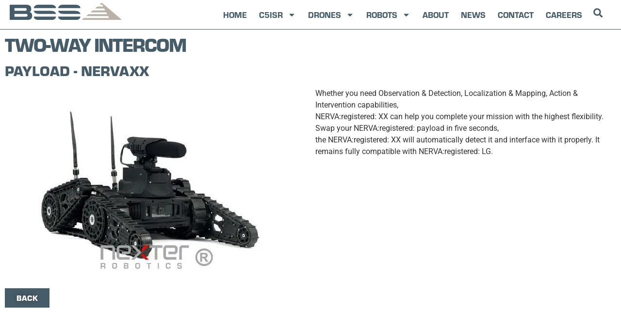

--- FILE ---
content_type: text/html; charset=UTF-8
request_url: https://bssholland.com/product/two-way-intercom/
body_size: 25898
content:
<!doctype html>
<html lang="en-US">
<head>
	<meta charset="UTF-8">
	<meta name="viewport" content="width=device-width, initial-scale=1">
	<link rel="profile" href="https://gmpg.org/xfn/11">
	<title>Two-Way Intercom &#8211; BSSHOLLAND</title>
<meta name='robots' content='max-image-preview:large' />
<link rel="alternate" type="application/rss+xml" title="BSSHOLLAND &raquo; Feed" href="https://bssholland.com/feed/" />
<link rel="alternate" type="application/rss+xml" title="BSSHOLLAND &raquo; Comments Feed" href="https://bssholland.com/comments/feed/" />
<link rel="alternate" type="application/rss+xml" title="BSSHOLLAND &raquo; Two-Way Intercom Comments Feed" href="https://bssholland.com/product/two-way-intercom/feed/" />
<link rel="alternate" title="oEmbed (JSON)" type="application/json+oembed" href="https://bssholland.com/wp-json/oembed/1.0/embed?url=https%3A%2F%2Fbssholland.com%2Fproduct%2Ftwo-way-intercom%2F" />
<link rel="alternate" title="oEmbed (XML)" type="text/xml+oembed" href="https://bssholland.com/wp-json/oembed/1.0/embed?url=https%3A%2F%2Fbssholland.com%2Fproduct%2Ftwo-way-intercom%2F&#038;format=xml" />
<link rel="stylesheet" type="text/css" href="https://use.typekit.net/nxu0ter.css"><style id='wp-img-auto-sizes-contain-inline-css'>
img:is([sizes=auto i],[sizes^="auto," i]){contain-intrinsic-size:3000px 1500px}
/*# sourceURL=wp-img-auto-sizes-contain-inline-css */
</style>
<style id='wp-emoji-styles-inline-css'>

	img.wp-smiley, img.emoji {
		display: inline !important;
		border: none !important;
		box-shadow: none !important;
		height: 1em !important;
		width: 1em !important;
		margin: 0 0.07em !important;
		vertical-align: -0.1em !important;
		background: none !important;
		padding: 0 !important;
	}
/*# sourceURL=wp-emoji-styles-inline-css */
</style>
<link rel='stylesheet' id='wp-block-library-css' href='https://bssholland.com/wp-includes/css/dist/block-library/style.min.css?ver=6.9' media='all' />
<style id='wp-job-openings-blocks-style-inline-css'>
.wp-block-create-block-wjo-block{background-color:#21759b;border:1px dotted red;color:#fff;padding:2px}.awsm-b-row{display:-webkit-box;display:-ms-flexbox;display:-webkit-flex;display:flex;display:flexbox;-webkit-flex-flow:row wrap;margin:0 -15px;-webkit-box-orient:horizontal;-webkit-box-direction:normal;-ms-flex-flow:row wrap;flex-flow:row wrap}.awsm-b-row,.awsm-b-row *,.awsm-b-row :after,.awsm-b-row :before{-webkit-box-sizing:border-box;box-sizing:border-box}.awsm-b-grid-item{display:-webkit-box;display:-ms-flexbox;display:-webkit-flex;display:flex;float:left;padding:0 15px!important;width:33.333%;-webkit-box-orient:vertical;-webkit-box-direction:normal;-ms-flex-direction:column;flex-direction:column;-webkit-flex-direction:column}.awsm-b-grid-col-4 .awsm-b-grid-item{width:25%}.awsm-b-grid-col-2 .awsm-b-grid-item{width:50%}.awsm-b-grid-col .awsm-b-grid-item{width:100%}.awsm-b-job-hide{display:none!important}.awsm-job-show{display:block!important}.awsm-b-job-item{background:#fff;font-size:14px;padding:20px}a.awsm-b-job-item{text-decoration:none!important}.awsm-b-grid-item .awsm-b-job-item{border:1px solid #dddfe3;border-radius:2px;-webkit-box-shadow:0 1px 4px 0 rgba(0,0,0,.05);box-shadow:0 1px 4px 0 rgba(0,0,0,.05);display:-webkit-box;display:-ms-flexbox;display:-webkit-flex;display:flex;margin-bottom:30px;-webkit-box-orient:vertical;-webkit-box-direction:normal;-ms-flex-direction:column;flex-direction:column;-webkit-flex-direction:column;-webkit-box-flex:1;-ms-flex-positive:1;flex-grow:1;-webkit-flex-grow:1;-webkit-transition:all .3s ease;transition:all .3s ease}.awsm-b-grid-item .awsm-b-job-item:focus,.awsm-b-grid-item .awsm-b-job-item:hover{-webkit-box-shadow:0 3px 15px -5px rgba(0,0,0,.2);box-shadow:0 3px 15px -5px rgba(0,0,0,.2)}.awsm-b-grid-item .awsm-job-featured-image{margin-bottom:14px}.awsm-b-job-item h2.awsm-b-job-post-title{font-size:18px;margin:0 0 15px;text-align:left}.awsm-b-job-item h2.awsm-b-job-post-title a{font-size:18px}.awsm-b-grid-item .awsm-job-info{margin-bottom:10px;min-height:83px}.awsm-b-grid-item .awsm-job-info p{margin:0 0 8px}.awsm-b-job-wrap:after{clear:both;content:"";display:table}.awsm-b-filter-wrap,.awsm-b-filter-wrap *{-webkit-box-sizing:border-box;box-sizing:border-box}.awsm-b-filter-wrap{margin:0 -10px 20px}.awsm-b-filter-wrap form{display:-webkit-box;display:-webkit-flex;display:-ms-flexbox;display:flex;-webkit-flex-wrap:wrap;-ms-flex-wrap:wrap;flex-wrap:wrap}.awsm-b-filter-wrap .awsm-b-filter-items{display:none}.awsm-b-filter-wrap.awsm-b-full-width-search-filter-wrap .awsm-b-filter-item-search,.awsm-b-filter-wrap.awsm-b-full-width-search-filter-wrap .awsm-b-filter-items,.awsm-b-filter-wrap.awsm-b-no-search-filter-wrap .awsm-b-filter-items{width:100%}.awsm-b-filter-toggle{border:1px solid #ccc;border-radius:4px;display:-webkit-box;display:-webkit-flex;display:-ms-flexbox;display:flex;-webkit-flex-flow:wrap;-ms-flex-flow:wrap;flex-flow:wrap;margin:0 10px 10px;outline:none!important;padding:12px;width:46px}.awsm-b-filter-toggle.awsm-on{background:#ccc}.awsm-b-filter-toggle svg{height:20px;width:20px}.awsm-b-filter-wrap.awsm-b-no-search-filter-wrap .awsm-b-filter-toggle{width:100%;-webkit-box-align:center;-webkit-align-items:center;-ms-flex-align:center;align-items:center;-webkit-box-pack:justify;-webkit-justify-content:space-between;-ms-flex-pack:justify;justify-content:space-between;text-decoration:none}.awsm-b-filter-wrap.awsm-b-no-search-filter-wrap .awsm-b-filter-toggle svg{height:22px;width:22px}@media(min-width:768px){.awsm-b-filter-wrap .awsm-b-filter-items{display:-webkit-box!important;display:-webkit-flex!important;display:-ms-flexbox!important;display:flex!important;-webkit-flex-wrap:wrap;-ms-flex-wrap:wrap;flex-wrap:wrap;width:calc(100% - 250px)}.awsm-b-filter-toggle{display:none}.awsm-b-filter-item-search{width:250px}}.awsm-b-filter-wrap .awsm-b-filter-item{padding:0 10px 10px}.awsm-b-filter-item-search{padding:0 10px 10px;position:relative}@media(max-width:768px){.awsm-b-filter-wrap .awsm-b-filter-items{width:100%}.awsm-b-filter-item-search{width:calc(100% - 66px)}.awsm-b-filter-wrap .awsm-b-filter-item .awsm-selectric-wrapper{min-width:100%}}.awsm-b-filter-wrap .awsm-b-filter-item .awsm-b-job-form-control{min-height:48px;padding-right:58px}.awsm-b-filter-item-search .awsm-b-job-form-control{min-height:48px;padding-right:48px}.awsm-b-filter-item-search-in{position:relative}.awsm-b-filter-item-search .awsm-b-job-search-icon-wrapper{color:#ccc;cursor:pointer;font-size:16px;height:100%;line-height:48px;position:absolute;right:0;text-align:center;top:0;width:48px}.awsm-b-jobs-none-container{padding:25px}.awsm-b-jobs-none-container p{margin:0;padding:5px}.awsm-b-row .awsm-b-jobs-pagination{padding:0 15px;width:100%}.awsm-b-jobs-pagination{float:left;width:100%}.awsm-b-load-more-main a.awsm-b-load-more,.awsm-load-more-classic a.page-numbers{background:#fff;border:1px solid #dddfe3;-webkit-box-shadow:0 1px 4px 0 rgba(0,0,0,.05);box-shadow:0 1px 4px 0 rgba(0,0,0,.05);display:block;margin:0!important;outline:none!important;padding:20px;text-align:center;text-decoration:none!important;-webkit-transition:all .3s ease;transition:all .3s ease}.awsm-load-more-classic a.page-numbers,.awsm-load-more-classic span.page-numbers{font-size:90%;padding:5px 10px}.awsm-load-more-classic{text-align:center}.awsm-b-load-more-main a.awsm-load-more:focus,.awsm-b-load-more-main a.awsm-load-more:hover,.awsm-load-more-classic a.page-numbers:focus,.awsm-load-more-classic a.page-numbers:hover{-webkit-box-shadow:0 3px 15px -5px rgba(0,0,0,.2);box-shadow:0 3px 15px -5px rgba(0,0,0,.2)}.awsm-b-jobs-pagination.awsm-load-more-classic ul{list-style:none;margin:0;padding:0}.awsm-b-jobs-pagination.awsm-load-more-classic ul li{display:inline-block}.awsm-b-lists{border:1px solid #ededed}.awsm-b-list-item{width:100%}.awsm-b-list-item h2.awsm-job-b-post-title{margin-bottom:0}.awsm-b-list-item .awsm-job-featured-image{float:left;margin-right:10px}.awsm-b-list-item .awsm-job-featured-image img{height:50px;width:50px}.awsm-b-list-item .awsm-b-job-item{border-bottom:1px solid rgba(0,0,0,.13)}.awsm-b-list-item .awsm-b-job-item:after{clear:both;content:"";display:table}.awsm-b-list-left-col{float:left;width:50%}.awsm-b-list-right-col{float:left;text-align:right;width:50%}.awsm-b-list-item .awsm-job-specification-wrapper{display:inline-block;vertical-align:middle}.awsm-b-list-item .awsm-job-specification-item{display:inline-block;margin:0 15px 0 0;vertical-align:middle}a.awsm-b-job-item .awsm-job-specification-item{color:#4c4c4c}.awsm-b-list-item .awsm-job-more-container{display:inline-block;vertical-align:middle}.awsm-job-more-container .awsm-job-more span:before{content:"→"}.awsm-b-lists .awsm-b-jobs-pagination{margin-top:30px}.awsm-job-specification-item>[class^=awsm-job-icon-]{margin-right:6px}.awsm-job-specification-term:after{content:", "}.awsm-job-specification-term:last-child:after{content:""}.awsm-job-single-wrap,.awsm-job-single-wrap *,.awsm-job-single-wrap :after,.awsm-job-single-wrap :before{-webkit-box-sizing:border-box;box-sizing:border-box}.awsm-job-single-wrap{margin-bottom:1.3em}.awsm-job-single-wrap:after{clear:both;content:"";display:table}.awsm-job-content{padding-bottom:32px}.awsm-job-single-wrap.awsm-col-2 .awsm-job-content{float:left;padding-right:15px;width:55%}.awsm-job-single-wrap.awsm-col-2 .awsm-job-form{float:left;padding-left:15px;width:45%}.awsm-job-head,.awsm_job_spec_above_content{margin-bottom:20px}.awsm-job-head h1{margin:0 0 20px}.awsm-job-list-info span{margin-right:10px}.awsm-job-single-wrap .awsm-job-expiration-label{font-weight:700}.awsm-job-form-inner{background:#fff;border:1px solid #dddfe3;padding:35px}.awsm-job-form-inner h2{margin:0 0 30px}.awsm-job-form-group{margin-bottom:20px}.awsm-job-form-group input[type=checkbox],.awsm-job-form-group input[type=radio]{margin-right:5px}.awsm-job-form-group label{display:block;margin-bottom:10px}.awsm-job-form-options-container label,.awsm-job-inline-group label{display:inline;font-weight:400}.awsm-b-job-form-control{display:block;width:100%}.awsm-job-form-options-container span{display:inline-block;margin-bottom:10px;margin-left:10px}.awsm-job-submit{background:#0195ff;border:1px solid #0195ff;color:#fff;padding:10px 30px}.awsm-job-submit:focus,.awsm-job-submit:hover{background:rgba(0,0,0,0);color:#0195ff}.awsm-job-form-error{color:#db4c4c;font-weight:500}.awsm-b-job-form-control.awsm-job-form-error,.awsm-b-job-form-control.awsm-job-form-error:focus{border:1px solid #db4c4c}.awsm-error-message,.awsm-success-message{padding:12px 25px}.awsm-error-message p:empty,.awsm-success-message p:empty{display:none}.awsm-error-message p,.awsm-success-message p{margin:0!important;padding:0!important}.awsm-success-message{border:1px solid #1ea508}.awsm-error-message{border:1px solid #db4c4c}ul.awsm-error-message li{line-height:1.8em;margin-left:1.2em}.awsm-expired-message{padding:25px}.awsm-expired-message p{margin:1em 0}.awsm-job-container{margin:0 auto;max-width:1170px;padding:50px 0;width:100%}.awsm-jobs-loading{position:relative}.awsm-b-job-listings:after{content:"";height:100%;left:0;opacity:0;position:absolute;top:0;-webkit-transition:all .3s ease;transition:all .3s ease;visibility:hidden;width:100%}.awsm-b-job-listings.awsm-jobs-loading:after{opacity:1;visibility:visible}.awsm-b-sr-only{height:1px;margin:-1px;overflow:hidden;padding:0;position:absolute;width:1px;clip:rect(0,0,0,0);border:0}@media(max-width:1024px){.awsm-b-grid-col-4 .awsm-b-grid-item{width:33.333%}}@media(max-width:992px){.awsm-job-single-wrap.awsm-col-2 .awsm-job-content{padding-right:0;width:100%}.awsm-job-single-wrap.awsm-col-2 .awsm-job-form{padding-left:0;width:100%}}@media(max-width:768px){.awsm-b-grid-col-3 .awsm-b-grid-item,.awsm-b-grid-col-4 .awsm-b-grid-item,.awsm-b-grid-item{width:50%}.awsm-b-list-left-col{padding-bottom:10px;width:100%}.awsm-b-list-right-col{text-align:left;width:100%}}@media(max-width:648px){.awsm-b-grid-col-2 .awsm-b-grid-item,.awsm-b-grid-col-3 .awsm-b-grid-item,.awsm-b-grid-col-4 .awsm-b-grid-item,.awsm-b-grid-item{width:100%}.awsm-b-list-item .awsm-job-specification-wrapper{display:block;float:none;padding-bottom:5px}.awsm-b-list-item .awsm-job-more-container{display:block;float:none}}.awsm-job-form-plugin-style .awsm-b-job-form-control{border:1px solid #ccc;border-radius:4px;color:#060606;display:block;font:inherit;line-height:1;min-height:46px;padding:8px 15px;-webkit-transition:all .3s ease;transition:all .3s ease;width:100%}.awsm-job-form-plugin-style .awsm-b-job-form-control:focus{border-color:#060606;-webkit-box-shadow:none;box-shadow:none;outline:none}.awsm-job-form-plugin-style .awsm-b-job-form-control.awsm-job-form-error{border-color:#db4c4c}.awsm-job-form-plugin-style textarea.awsm-b-job-form-control{min-height:80px}.awsm-job-form-plugin-style .awsm-application-submit-btn,.awsm-job-form-plugin-style .awsm-jobs-primary-button{background:#060606;border-radius:45px;color:#fff;padding:16px 32px;-webkit-transition:all .3s ease;transition:all .3s ease}.awsm-job-form-plugin-style .awsm-application-submit-btn:focus,.awsm-job-form-plugin-style .awsm-application-submit-btn:hover,.awsm-job-form-plugin-style .awsm-jobs-primary-button:focus,.awsm-job-form-plugin-style .awsm-jobs-primary-button:hover{background:#060606;color:#fff;outline:none}.awsm-job-form-plugin-style .awsm-jobs-primary-button{cursor:pointer}.awsm-job-form-plugin-style .awsm-jobs-primary-button:disabled{opacity:.5;pointer-events:none}.awsm-job-form-plugin-style .awsm-selectric{border-color:#ccc;border-radius:4px;-webkit-box-shadow:none;box-shadow:none}.awsm-job-form-plugin-style .awsm-selectric-open .awsm-selectric{border-color:#060606}.awsm-job-form-plugin-style .awsm-selectric .label{margin-left:15px}.awsm-jobs-is-block-theme .site-branding{padding:0 2.1rem}.awsm-jobs-is-block-theme .site-content{padding:0 2.1rem 3rem}.awsm-jobs-is-block-theme .site-title{margin-bottom:0}.awsm-b-job-wrap,.awsm-b-job-wrap *{-webkit-box-sizing:border-box;box-sizing:border-box}

/*# sourceURL=https://bssholland.com/wp-content/plugins/wp-job-openings/blocks/build/style-index.css */
</style>
<link rel='stylesheet' id='awsm-jobs-general-css' href='https://bssholland.com/wp-content/plugins/wp-job-openings/assets/css/general.min.css?ver=3.5.4' media='all' />
<link rel='stylesheet' id='awsm-jobs-style-css' href='https://bssholland.com/wp-content/plugins/wp-job-openings/assets/css/style.min.css?ver=3.5.4' media='all' />
<style id='global-styles-inline-css'>
:root{--wp--preset--aspect-ratio--square: 1;--wp--preset--aspect-ratio--4-3: 4/3;--wp--preset--aspect-ratio--3-4: 3/4;--wp--preset--aspect-ratio--3-2: 3/2;--wp--preset--aspect-ratio--2-3: 2/3;--wp--preset--aspect-ratio--16-9: 16/9;--wp--preset--aspect-ratio--9-16: 9/16;--wp--preset--color--black: #000000;--wp--preset--color--cyan-bluish-gray: #abb8c3;--wp--preset--color--white: #ffffff;--wp--preset--color--pale-pink: #f78da7;--wp--preset--color--vivid-red: #cf2e2e;--wp--preset--color--luminous-vivid-orange: #ff6900;--wp--preset--color--luminous-vivid-amber: #fcb900;--wp--preset--color--light-green-cyan: #7bdcb5;--wp--preset--color--vivid-green-cyan: #00d084;--wp--preset--color--pale-cyan-blue: #8ed1fc;--wp--preset--color--vivid-cyan-blue: #0693e3;--wp--preset--color--vivid-purple: #9b51e0;--wp--preset--gradient--vivid-cyan-blue-to-vivid-purple: linear-gradient(135deg,rgb(6,147,227) 0%,rgb(155,81,224) 100%);--wp--preset--gradient--light-green-cyan-to-vivid-green-cyan: linear-gradient(135deg,rgb(122,220,180) 0%,rgb(0,208,130) 100%);--wp--preset--gradient--luminous-vivid-amber-to-luminous-vivid-orange: linear-gradient(135deg,rgb(252,185,0) 0%,rgb(255,105,0) 100%);--wp--preset--gradient--luminous-vivid-orange-to-vivid-red: linear-gradient(135deg,rgb(255,105,0) 0%,rgb(207,46,46) 100%);--wp--preset--gradient--very-light-gray-to-cyan-bluish-gray: linear-gradient(135deg,rgb(238,238,238) 0%,rgb(169,184,195) 100%);--wp--preset--gradient--cool-to-warm-spectrum: linear-gradient(135deg,rgb(74,234,220) 0%,rgb(151,120,209) 20%,rgb(207,42,186) 40%,rgb(238,44,130) 60%,rgb(251,105,98) 80%,rgb(254,248,76) 100%);--wp--preset--gradient--blush-light-purple: linear-gradient(135deg,rgb(255,206,236) 0%,rgb(152,150,240) 100%);--wp--preset--gradient--blush-bordeaux: linear-gradient(135deg,rgb(254,205,165) 0%,rgb(254,45,45) 50%,rgb(107,0,62) 100%);--wp--preset--gradient--luminous-dusk: linear-gradient(135deg,rgb(255,203,112) 0%,rgb(199,81,192) 50%,rgb(65,88,208) 100%);--wp--preset--gradient--pale-ocean: linear-gradient(135deg,rgb(255,245,203) 0%,rgb(182,227,212) 50%,rgb(51,167,181) 100%);--wp--preset--gradient--electric-grass: linear-gradient(135deg,rgb(202,248,128) 0%,rgb(113,206,126) 100%);--wp--preset--gradient--midnight: linear-gradient(135deg,rgb(2,3,129) 0%,rgb(40,116,252) 100%);--wp--preset--font-size--small: 13px;--wp--preset--font-size--medium: 20px;--wp--preset--font-size--large: 36px;--wp--preset--font-size--x-large: 42px;--wp--preset--spacing--20: 0.44rem;--wp--preset--spacing--30: 0.67rem;--wp--preset--spacing--40: 1rem;--wp--preset--spacing--50: 1.5rem;--wp--preset--spacing--60: 2.25rem;--wp--preset--spacing--70: 3.38rem;--wp--preset--spacing--80: 5.06rem;--wp--preset--shadow--natural: 6px 6px 9px rgba(0, 0, 0, 0.2);--wp--preset--shadow--deep: 12px 12px 50px rgba(0, 0, 0, 0.4);--wp--preset--shadow--sharp: 6px 6px 0px rgba(0, 0, 0, 0.2);--wp--preset--shadow--outlined: 6px 6px 0px -3px rgb(255, 255, 255), 6px 6px rgb(0, 0, 0);--wp--preset--shadow--crisp: 6px 6px 0px rgb(0, 0, 0);}:root { --wp--style--global--content-size: 800px;--wp--style--global--wide-size: 1200px; }:where(body) { margin: 0; }.wp-site-blocks > .alignleft { float: left; margin-right: 2em; }.wp-site-blocks > .alignright { float: right; margin-left: 2em; }.wp-site-blocks > .aligncenter { justify-content: center; margin-left: auto; margin-right: auto; }:where(.wp-site-blocks) > * { margin-block-start: 24px; margin-block-end: 0; }:where(.wp-site-blocks) > :first-child { margin-block-start: 0; }:where(.wp-site-blocks) > :last-child { margin-block-end: 0; }:root { --wp--style--block-gap: 24px; }:root :where(.is-layout-flow) > :first-child{margin-block-start: 0;}:root :where(.is-layout-flow) > :last-child{margin-block-end: 0;}:root :where(.is-layout-flow) > *{margin-block-start: 24px;margin-block-end: 0;}:root :where(.is-layout-constrained) > :first-child{margin-block-start: 0;}:root :where(.is-layout-constrained) > :last-child{margin-block-end: 0;}:root :where(.is-layout-constrained) > *{margin-block-start: 24px;margin-block-end: 0;}:root :where(.is-layout-flex){gap: 24px;}:root :where(.is-layout-grid){gap: 24px;}.is-layout-flow > .alignleft{float: left;margin-inline-start: 0;margin-inline-end: 2em;}.is-layout-flow > .alignright{float: right;margin-inline-start: 2em;margin-inline-end: 0;}.is-layout-flow > .aligncenter{margin-left: auto !important;margin-right: auto !important;}.is-layout-constrained > .alignleft{float: left;margin-inline-start: 0;margin-inline-end: 2em;}.is-layout-constrained > .alignright{float: right;margin-inline-start: 2em;margin-inline-end: 0;}.is-layout-constrained > .aligncenter{margin-left: auto !important;margin-right: auto !important;}.is-layout-constrained > :where(:not(.alignleft):not(.alignright):not(.alignfull)){max-width: var(--wp--style--global--content-size);margin-left: auto !important;margin-right: auto !important;}.is-layout-constrained > .alignwide{max-width: var(--wp--style--global--wide-size);}body .is-layout-flex{display: flex;}.is-layout-flex{flex-wrap: wrap;align-items: center;}.is-layout-flex > :is(*, div){margin: 0;}body .is-layout-grid{display: grid;}.is-layout-grid > :is(*, div){margin: 0;}body{padding-top: 0px;padding-right: 0px;padding-bottom: 0px;padding-left: 0px;}a:where(:not(.wp-element-button)){text-decoration: underline;}:root :where(.wp-element-button, .wp-block-button__link){background-color: #32373c;border-width: 0;color: #fff;font-family: inherit;font-size: inherit;font-style: inherit;font-weight: inherit;letter-spacing: inherit;line-height: inherit;padding-top: calc(0.667em + 2px);padding-right: calc(1.333em + 2px);padding-bottom: calc(0.667em + 2px);padding-left: calc(1.333em + 2px);text-decoration: none;text-transform: inherit;}.has-black-color{color: var(--wp--preset--color--black) !important;}.has-cyan-bluish-gray-color{color: var(--wp--preset--color--cyan-bluish-gray) !important;}.has-white-color{color: var(--wp--preset--color--white) !important;}.has-pale-pink-color{color: var(--wp--preset--color--pale-pink) !important;}.has-vivid-red-color{color: var(--wp--preset--color--vivid-red) !important;}.has-luminous-vivid-orange-color{color: var(--wp--preset--color--luminous-vivid-orange) !important;}.has-luminous-vivid-amber-color{color: var(--wp--preset--color--luminous-vivid-amber) !important;}.has-light-green-cyan-color{color: var(--wp--preset--color--light-green-cyan) !important;}.has-vivid-green-cyan-color{color: var(--wp--preset--color--vivid-green-cyan) !important;}.has-pale-cyan-blue-color{color: var(--wp--preset--color--pale-cyan-blue) !important;}.has-vivid-cyan-blue-color{color: var(--wp--preset--color--vivid-cyan-blue) !important;}.has-vivid-purple-color{color: var(--wp--preset--color--vivid-purple) !important;}.has-black-background-color{background-color: var(--wp--preset--color--black) !important;}.has-cyan-bluish-gray-background-color{background-color: var(--wp--preset--color--cyan-bluish-gray) !important;}.has-white-background-color{background-color: var(--wp--preset--color--white) !important;}.has-pale-pink-background-color{background-color: var(--wp--preset--color--pale-pink) !important;}.has-vivid-red-background-color{background-color: var(--wp--preset--color--vivid-red) !important;}.has-luminous-vivid-orange-background-color{background-color: var(--wp--preset--color--luminous-vivid-orange) !important;}.has-luminous-vivid-amber-background-color{background-color: var(--wp--preset--color--luminous-vivid-amber) !important;}.has-light-green-cyan-background-color{background-color: var(--wp--preset--color--light-green-cyan) !important;}.has-vivid-green-cyan-background-color{background-color: var(--wp--preset--color--vivid-green-cyan) !important;}.has-pale-cyan-blue-background-color{background-color: var(--wp--preset--color--pale-cyan-blue) !important;}.has-vivid-cyan-blue-background-color{background-color: var(--wp--preset--color--vivid-cyan-blue) !important;}.has-vivid-purple-background-color{background-color: var(--wp--preset--color--vivid-purple) !important;}.has-black-border-color{border-color: var(--wp--preset--color--black) !important;}.has-cyan-bluish-gray-border-color{border-color: var(--wp--preset--color--cyan-bluish-gray) !important;}.has-white-border-color{border-color: var(--wp--preset--color--white) !important;}.has-pale-pink-border-color{border-color: var(--wp--preset--color--pale-pink) !important;}.has-vivid-red-border-color{border-color: var(--wp--preset--color--vivid-red) !important;}.has-luminous-vivid-orange-border-color{border-color: var(--wp--preset--color--luminous-vivid-orange) !important;}.has-luminous-vivid-amber-border-color{border-color: var(--wp--preset--color--luminous-vivid-amber) !important;}.has-light-green-cyan-border-color{border-color: var(--wp--preset--color--light-green-cyan) !important;}.has-vivid-green-cyan-border-color{border-color: var(--wp--preset--color--vivid-green-cyan) !important;}.has-pale-cyan-blue-border-color{border-color: var(--wp--preset--color--pale-cyan-blue) !important;}.has-vivid-cyan-blue-border-color{border-color: var(--wp--preset--color--vivid-cyan-blue) !important;}.has-vivid-purple-border-color{border-color: var(--wp--preset--color--vivid-purple) !important;}.has-vivid-cyan-blue-to-vivid-purple-gradient-background{background: var(--wp--preset--gradient--vivid-cyan-blue-to-vivid-purple) !important;}.has-light-green-cyan-to-vivid-green-cyan-gradient-background{background: var(--wp--preset--gradient--light-green-cyan-to-vivid-green-cyan) !important;}.has-luminous-vivid-amber-to-luminous-vivid-orange-gradient-background{background: var(--wp--preset--gradient--luminous-vivid-amber-to-luminous-vivid-orange) !important;}.has-luminous-vivid-orange-to-vivid-red-gradient-background{background: var(--wp--preset--gradient--luminous-vivid-orange-to-vivid-red) !important;}.has-very-light-gray-to-cyan-bluish-gray-gradient-background{background: var(--wp--preset--gradient--very-light-gray-to-cyan-bluish-gray) !important;}.has-cool-to-warm-spectrum-gradient-background{background: var(--wp--preset--gradient--cool-to-warm-spectrum) !important;}.has-blush-light-purple-gradient-background{background: var(--wp--preset--gradient--blush-light-purple) !important;}.has-blush-bordeaux-gradient-background{background: var(--wp--preset--gradient--blush-bordeaux) !important;}.has-luminous-dusk-gradient-background{background: var(--wp--preset--gradient--luminous-dusk) !important;}.has-pale-ocean-gradient-background{background: var(--wp--preset--gradient--pale-ocean) !important;}.has-electric-grass-gradient-background{background: var(--wp--preset--gradient--electric-grass) !important;}.has-midnight-gradient-background{background: var(--wp--preset--gradient--midnight) !important;}.has-small-font-size{font-size: var(--wp--preset--font-size--small) !important;}.has-medium-font-size{font-size: var(--wp--preset--font-size--medium) !important;}.has-large-font-size{font-size: var(--wp--preset--font-size--large) !important;}.has-x-large-font-size{font-size: var(--wp--preset--font-size--x-large) !important;}
:root :where(.wp-block-pullquote){font-size: 1.5em;line-height: 1.6;}
/*# sourceURL=global-styles-inline-css */
</style>
<link rel='stylesheet' id='photoswipe-css' href='https://bssholland.com/wp-content/plugins/woocommerce/assets/css/photoswipe/photoswipe.min.css?ver=10.4.3' media='all' />
<link rel='stylesheet' id='photoswipe-default-skin-css' href='https://bssholland.com/wp-content/plugins/woocommerce/assets/css/photoswipe/default-skin/default-skin.min.css?ver=10.4.3' media='all' />
<link rel='stylesheet' id='woocommerce-layout-css' href='https://bssholland.com/wp-content/plugins/woocommerce/assets/css/woocommerce-layout.css?ver=10.4.3' media='all' />
<link rel='stylesheet' id='woocommerce-smallscreen-css' href='https://bssholland.com/wp-content/plugins/woocommerce/assets/css/woocommerce-smallscreen.css?ver=10.4.3' media='only screen and (max-width: 768px)' />
<link rel='stylesheet' id='woocommerce-general-css' href='https://bssholland.com/wp-content/plugins/woocommerce/assets/css/woocommerce.css?ver=10.4.3' media='all' />
<style id='woocommerce-inline-inline-css'>
.woocommerce form .form-row .required { visibility: visible; }
/*# sourceURL=woocommerce-inline-inline-css */
</style>
<link rel='stylesheet' id='hello-elementor-css' href='https://bssholland.com/wp-content/themes/hello-elementor/style.min.css?ver=3.2.1' media='all' />
<link rel='stylesheet' id='hello-elementor-theme-style-css' href='https://bssholland.com/wp-content/themes/hello-elementor/theme.min.css?ver=3.2.1' media='all' />
<link rel='stylesheet' id='hello-elementor-header-footer-css' href='https://bssholland.com/wp-content/themes/hello-elementor/header-footer.min.css?ver=3.2.1' media='all' />
<link rel='stylesheet' id='elementor-frontend-css' href='https://bssholland.com/wp-content/plugins/elementor/assets/css/frontend.min.css?ver=3.34.0' media='all' />
<style id='elementor-frontend-inline-css'>
.elementor-kit-5{--e-global-color-primary:#475C69;--e-global-color-secondary:#54595F;--e-global-color-text:#383838;--e-global-color-accent:#D8D523;--e-global-color-a6baba7:#FFFFFF;--e-global-color-825d02b:#C3C3C3;--e-global-color-cffe317:#E7E7E7;--e-global-color-7887ef9:#475C69;--e-global-color-66dca9a:#1F1E38;--e-global-color-c9c954f:#475C69;--e-global-color-4f7cfdb:#000000;--e-global-color-5f6b0bb:#BAB1A9;--e-global-typography-primary-font-family:"eurostile";--e-global-typography-primary-font-size:60px;--e-global-typography-primary-font-weight:900;--e-global-typography-secondary-font-family:"Roboto Slab";--e-global-typography-secondary-font-weight:400;--e-global-typography-text-font-family:"Roboto";--e-global-typography-text-font-size:16px;--e-global-typography-text-font-weight:500;--e-global-typography-accent-font-family:"Roboto";--e-global-typography-accent-font-weight:700;--e-global-typography-36937e9-font-family:"eurostile";--e-global-typography-36937e9-font-size:85px;--e-global-typography-36937e9-font-weight:900;--e-global-typography-36937e9-text-transform:uppercase;--e-global-typography-36937e9-letter-spacing:-1.9px;--e-global-typography-2ea18fd-font-family:"eurostile";--e-global-typography-2ea18fd-font-size:18px;--e-global-typography-2ea18fd-font-weight:700;--e-global-typography-2ea18fd-text-transform:uppercase;--e-global-typography-2ea18fd-letter-spacing:0.5px;--e-global-typography-bbe8e7b-font-family:"Arial";--e-global-typography-bbe8e7b-font-size:16px;--e-global-typography-bbe8e7b-font-weight:normal;--e-global-typography-bbe8e7b-text-transform:none;--e-global-typography-bbe8e7b-line-height:12px;--e-global-typography-d2e684b-font-family:"eurostile";--e-global-typography-d2e684b-font-size:16px;--e-global-typography-d2e684b-font-weight:700;--e-global-typography-d2e684b-text-transform:none;--e-global-typography-d2e684b-line-height:12px;--e-global-typography-d7b00a7-font-family:"eurostile";--e-global-typography-d7b00a7-font-size:30px;--e-global-typography-d7b00a7-font-weight:900;--e-global-typography-d7b00a7-letter-spacing:0px;--e-global-typography-a1617d0-font-family:"eurostile";--e-global-typography-a1617d0-font-size:30px;--e-global-typography-a1617d0-font-weight:900;--e-global-typography-a1617d0-letter-spacing:0px;--e-global-typography-a7c9393-font-family:"eurostile";--e-global-typography-a7c9393-font-size:85px;--e-global-typography-a7c9393-font-weight:900;--e-global-typography-a7c9393-text-transform:uppercase;--e-global-typography-a7c9393-line-height:1em;--e-global-typography-a7c9393-letter-spacing:-1.9px;--e-global-typography-cb62901-font-family:"eurostile";--e-global-typography-cb62901-font-size:85px;--e-global-typography-cb62901-font-weight:900;--e-global-typography-cb62901-text-transform:uppercase;--e-global-typography-cb62901-line-height:1em;--e-global-typography-cb62901-letter-spacing:-1.9px;--e-global-typography-b8cd7c7-font-family:"eurostile";--e-global-typography-b8cd7c7-font-size:52px;--e-global-typography-b8cd7c7-text-transform:uppercase;--e-global-typography-b8cd7c7-line-height:63px;--e-global-typography-b3a966d-font-family:"eurostile";--e-global-typography-b3a966d-font-size:52px;--e-global-typography-b3a966d-text-transform:uppercase;--e-global-typography-b3a966d-line-height:63px;--e-global-typography-b2f8603-font-family:"eurostile";--e-global-typography-b2f8603-font-size:60px;--e-global-typography-b2f8603-font-weight:900;--e-global-typography-b2f8603-text-transform:uppercase;--e-global-typography-b2f8603-line-height:1em;--e-global-typography-b2f8603-letter-spacing:-1.9px;}.elementor-kit-5 button:hover,.elementor-kit-5 button:focus,.elementor-kit-5 input[type="button"]:hover,.elementor-kit-5 input[type="button"]:focus,.elementor-kit-5 input[type="submit"]:hover,.elementor-kit-5 input[type="submit"]:focus,.elementor-kit-5 .elementor-button:hover,.elementor-kit-5 .elementor-button:focus{background-color:var( --e-global-color-primary );}.elementor-kit-5 e-page-transition{background-color:#FFBC7D;}.elementor-kit-5 a{color:var( --e-global-color-accent );}.elementor-kit-5 h1{color:var( --e-global-color-primary );font-family:"eurostile", Sans-serif;font-size:85px;font-weight:900;text-transform:uppercase;letter-spacing:-1.9px;}.elementor-kit-5 h2{color:var( --e-global-color-primary );font-family:"eurostile", Sans-serif;font-size:44px;font-weight:900;text-transform:uppercase;letter-spacing:-0.9px;}.elementor-kit-5 h3{color:var( --e-global-color-primary );font-family:"eurostile", Sans-serif;font-size:22px;font-weight:900;text-transform:none;letter-spacing:0px;}.elementor-kit-5 h4{color:var( --e-global-color-primary );font-family:"eurostile", Sans-serif;font-size:20px;font-weight:800;text-transform:none;}.elementor-kit-5 h6{color:var( --e-global-color-primary );font-size:18px;}.elementor-kit-5 button,.elementor-kit-5 input[type="button"],.elementor-kit-5 input[type="submit"],.elementor-kit-5 .elementor-button{font-family:"eurostile", Sans-serif;font-size:16px;font-weight:700;text-transform:uppercase;letter-spacing:0.5px;text-shadow:0px 0px 10px rgba(0,0,0,0.3);color:var( --e-global-color-primary );}.elementor-section.elementor-section-boxed > .elementor-container{max-width:1440px;}.e-con{--container-max-width:1440px;}.elementor-widget:not(:last-child){margin-block-end:20px;}.elementor-element{--widgets-spacing:20px 20px;--widgets-spacing-row:20px;--widgets-spacing-column:20px;}{}h1.entry-title{display:var(--page-title-display);}.site-header .site-branding{flex-direction:column;align-items:stretch;}.site-header{padding-inline-end:0px;padding-inline-start:0px;}.site-footer .site-branding{flex-direction:column;align-items:stretch;}@media(max-width:1024px){.elementor-section.elementor-section-boxed > .elementor-container{max-width:1024px;}.e-con{--container-max-width:1024px;}}@media(max-width:767px){.elementor-kit-5{--e-global-typography-cb62901-font-size:60px;--e-global-typography-b3a966d-font-size:22px;}.elementor-section.elementor-section-boxed > .elementor-container{max-width:767px;}.e-con{--container-max-width:767px;}}/* Start custom CSS */tr td:first-child {font-weight:700; min-width:60%;}

table td, table th {
    padding: 8px;
}/* End custom CSS */
.elementor-8454 .elementor-element.elementor-element-3a19f5a{--display:flex;--flex-direction:row;--container-widget-width:calc( ( 1 - var( --container-widget-flex-grow ) ) * 100% );--container-widget-height:100%;--container-widget-flex-grow:1;--container-widget-align-self:stretch;--flex-wrap-mobile:wrap;--align-items:stretch;--gap:10px 0px;--row-gap:10px;--column-gap:0px;border-style:solid;--border-style:solid;border-width:0px 0px 1px 0px;--border-top-width:0px;--border-right-width:0px;--border-bottom-width:1px;--border-left-width:0px;border-color:var( --e-global-color-primary );--border-color:var( --e-global-color-primary );--padding-top:6px;--padding-bottom:6px;--padding-left:6px;--padding-right:6px;}.elementor-8454 .elementor-element.elementor-element-3a19f5a:not(.elementor-motion-effects-element-type-background), .elementor-8454 .elementor-element.elementor-element-3a19f5a > .elementor-motion-effects-container > .elementor-motion-effects-layer{background-color:var( --e-global-color-a6baba7 );}.elementor-8454 .elementor-element.elementor-element-d221bb9{--display:flex;--justify-content:center;border-style:solid;--border-style:solid;border-width:0px 0px 0px 0px;--border-top-width:0px;--border-right-width:0px;--border-bottom-width:0px;--border-left-width:0px;border-color:var( --e-global-color-accent );--border-color:var( --e-global-color-accent );--border-radius:0px 0px 0px 0px;--padding-top:0px;--padding-bottom:0px;--padding-left:4px;--padding-right:34px;}.elementor-8454 .elementor-element.elementor-element-82d01f5{width:var( --container-widget-width, 81.627% );max-width:81.627%;--container-widget-width:81.627%;--container-widget-flex-grow:0;text-align:start;}.elementor-8454 .elementor-element.elementor-element-82d01f5 > .elementor-widget-container{margin:0px 0px 0px 0px;padding:0px 0px 0px 010px;}.elementor-8454 .elementor-element.elementor-element-82d01f5.elementor-element{--flex-grow:0;--flex-shrink:0;}.elementor-8454 .elementor-element.elementor-element-82d01f5 img{width:332px;}.elementor-8454 .elementor-element.elementor-element-dfe6ff9{--display:flex;--justify-content:center;--padding-top:0px;--padding-bottom:0px;--padding-left:0px;--padding-right:0px;}.elementor-8454 .elementor-element.elementor-element-26b20ba .elementor-menu-toggle{margin:0 auto;}.elementor-8454 .elementor-element.elementor-element-26b20ba .elementor-nav-menu .elementor-item{font-family:"eurostile", Sans-serif;font-size:17px;font-weight:800;text-transform:uppercase;}.elementor-8454 .elementor-element.elementor-element-26b20ba .elementor-nav-menu--main .elementor-item{color:var( --e-global-color-c9c954f );fill:var( --e-global-color-c9c954f );padding-left:0px;padding-right:0px;padding-top:14px;padding-bottom:14px;}.elementor-8454 .elementor-element.elementor-element-26b20ba .elementor-nav-menu--main .elementor-item:hover,
					.elementor-8454 .elementor-element.elementor-element-26b20ba .elementor-nav-menu--main .elementor-item.elementor-item-active,
					.elementor-8454 .elementor-element.elementor-element-26b20ba .elementor-nav-menu--main .elementor-item.highlighted,
					.elementor-8454 .elementor-element.elementor-element-26b20ba .elementor-nav-menu--main .elementor-item:focus{color:#000000;fill:#000000;}.elementor-8454 .elementor-element.elementor-element-26b20ba .elementor-nav-menu--main .elementor-item.elementor-item-active{color:var( --e-global-color-66dca9a );}.elementor-8454 .elementor-element.elementor-element-26b20ba{--e-nav-menu-horizontal-menu-item-margin:calc( 25px / 2 );}.elementor-8454 .elementor-element.elementor-element-26b20ba .elementor-nav-menu--main:not(.elementor-nav-menu--layout-horizontal) .elementor-nav-menu > li:not(:last-child){margin-bottom:25px;}.elementor-8454 .elementor-element.elementor-element-26b20ba .elementor-nav-menu--dropdown a, .elementor-8454 .elementor-element.elementor-element-26b20ba .elementor-menu-toggle{color:var( --e-global-color-4f7cfdb );fill:var( --e-global-color-4f7cfdb );}.elementor-8454 .elementor-element.elementor-element-26b20ba .elementor-nav-menu--dropdown a:hover,
					.elementor-8454 .elementor-element.elementor-element-26b20ba .elementor-nav-menu--dropdown a:focus,
					.elementor-8454 .elementor-element.elementor-element-26b20ba .elementor-nav-menu--dropdown a.elementor-item-active,
					.elementor-8454 .elementor-element.elementor-element-26b20ba .elementor-nav-menu--dropdown a.highlighted,
					.elementor-8454 .elementor-element.elementor-element-26b20ba .elementor-menu-toggle:hover,
					.elementor-8454 .elementor-element.elementor-element-26b20ba .elementor-menu-toggle:focus{color:var( --e-global-color-a6baba7 );}.elementor-8454 .elementor-element.elementor-element-26b20ba .elementor-nav-menu--dropdown a:hover,
					.elementor-8454 .elementor-element.elementor-element-26b20ba .elementor-nav-menu--dropdown a:focus,
					.elementor-8454 .elementor-element.elementor-element-26b20ba .elementor-nav-menu--dropdown a.elementor-item-active,
					.elementor-8454 .elementor-element.elementor-element-26b20ba .elementor-nav-menu--dropdown a.highlighted{background-color:var( --e-global-color-c9c954f );}.elementor-8454 .elementor-element.elementor-element-26b20ba .elementor-nav-menu--dropdown a.elementor-item-active{color:var( --e-global-color-c9c954f );background-color:var( --e-global-color-825d02b );}.elementor-8454 .elementor-element.elementor-element-26b20ba .elementor-nav-menu--dropdown .elementor-item, .elementor-8454 .elementor-element.elementor-element-26b20ba .elementor-nav-menu--dropdown  .elementor-sub-item{font-family:"eurostile", Sans-serif;font-size:16px;font-weight:800;text-transform:uppercase;}.elementor-8454 .elementor-element.elementor-element-26b20ba .elementor-nav-menu--main .elementor-nav-menu--dropdown, .elementor-8454 .elementor-element.elementor-element-26b20ba .elementor-nav-menu__container.elementor-nav-menu--dropdown{box-shadow:0px 0px 10px 0px rgba(0,0,0,0.5);}.elementor-8454 .elementor-element.elementor-element-26b20ba .elementor-nav-menu--main > .elementor-nav-menu > li > .elementor-nav-menu--dropdown, .elementor-8454 .elementor-element.elementor-element-26b20ba .elementor-nav-menu__container.elementor-nav-menu--dropdown{margin-top:7px !important;}.elementor-8454 .elementor-element.elementor-element-5ffcc12{--display:flex;--justify-content:center;--padding-top:0px;--padding-bottom:0px;--padding-left:0px;--padding-right:0px;}.elementor-8454 .elementor-element.elementor-element-9d5567d > .elementor-widget-container{padding:4px 0px 0px 0px;}.elementor-8454 .elementor-element.elementor-element-9d5567d.elementor-element{--align-self:center;}.elementor-8454 .elementor-element.elementor-element-9d5567d .elementor-search-form{text-align:center;}.elementor-8454 .elementor-element.elementor-element-9d5567d .elementor-search-form__toggle{--e-search-form-toggle-size:33px;--e-search-form-toggle-color:var( --e-global-color-c9c954f );--e-search-form-toggle-background-color:var( --e-global-color-a6baba7 );--e-search-form-toggle-icon-size:calc(60em / 100);}.elementor-8454 .elementor-element.elementor-element-9d5567d.elementor-search-form--skin-full_screen .elementor-search-form__container{background-color:#475C69F5;}.elementor-8454 .elementor-element.elementor-element-9d5567d input[type="search"].elementor-search-form__input{font-weight:700;}.elementor-8454 .elementor-element.elementor-element-9d5567d .elementor-search-form__input,
					.elementor-8454 .elementor-element.elementor-element-9d5567d .elementor-search-form__icon,
					.elementor-8454 .elementor-element.elementor-element-9d5567d .elementor-lightbox .dialog-lightbox-close-button,
					.elementor-8454 .elementor-element.elementor-element-9d5567d .elementor-lightbox .dialog-lightbox-close-button:hover,
					.elementor-8454 .elementor-element.elementor-element-9d5567d.elementor-search-form--skin-full_screen input[type="search"].elementor-search-form__input{color:var( --e-global-color-a6baba7 );fill:var( --e-global-color-a6baba7 );}.elementor-8454 .elementor-element.elementor-element-9d5567d:not(.elementor-search-form--skin-full_screen) .elementor-search-form--focus .elementor-search-form__input,
					.elementor-8454 .elementor-element.elementor-element-9d5567d .elementor-search-form--focus .elementor-search-form__icon,
					.elementor-8454 .elementor-element.elementor-element-9d5567d .elementor-lightbox .dialog-lightbox-close-button:hover,
					.elementor-8454 .elementor-element.elementor-element-9d5567d.elementor-search-form--skin-full_screen input[type="search"].elementor-search-form__input:focus{color:var( --e-global-color-a6baba7 );fill:var( --e-global-color-a6baba7 );}.elementor-8454 .elementor-element.elementor-element-9d5567d:not(.elementor-search-form--skin-full_screen) .elementor-search-form__container{border-width:0px 0px 0px 0px;border-radius:3px;}.elementor-8454 .elementor-element.elementor-element-9d5567d.elementor-search-form--skin-full_screen input[type="search"].elementor-search-form__input{border-width:0px 0px 0px 0px;border-radius:3px;}.elementor-8454 .elementor-element.elementor-element-9d5567d .elementor-search-form__toggle:hover{--e-search-form-toggle-color:var( --e-global-color-primary );}.elementor-8454 .elementor-element.elementor-element-9d5567d .elementor-search-form__toggle:focus{--e-search-form-toggle-color:var( --e-global-color-primary );}.elementor-8454 .elementor-element.elementor-element-40f0ab0{--display:flex;--flex-direction:row;--container-widget-width:calc( ( 1 - var( --container-widget-flex-grow ) ) * 100% );--container-widget-height:100%;--container-widget-flex-grow:1;--container-widget-align-self:stretch;--flex-wrap-mobile:wrap;--align-items:stretch;--gap:10px 10px;--row-gap:10px;--column-gap:10px;border-style:solid;--border-style:solid;border-color:var( --e-global-color-primary );--border-color:var( --e-global-color-primary );--padding-top:10px;--padding-bottom:10px;--padding-left:6px;--padding-right:6px;}.elementor-8454 .elementor-element.elementor-element-40f0ab0:not(.elementor-motion-effects-element-type-background), .elementor-8454 .elementor-element.elementor-element-40f0ab0 > .elementor-motion-effects-container > .elementor-motion-effects-layer{background-color:var( --e-global-color-a6baba7 );}.elementor-8454 .elementor-element.elementor-element-e2c85a3{--display:flex;border-style:none;--border-style:none;--border-radius:0px 0px 0px 0px;--padding-top:0px;--padding-bottom:0px;--padding-left:4px;--padding-right:34px;}.elementor-8454 .elementor-element.elementor-element-5d7bcad > .elementor-widget-container{margin:0px 0px 0px 0px;padding:0px 0px 0px 0px;}.elementor-8454 .elementor-element.elementor-element-2fdc329{--display:flex;--padding-top:0px;--padding-bottom:0px;--padding-left:0px;--padding-right:0px;}.elementor-8454 .elementor-element.elementor-element-7f8a14b .elementor-menu-toggle{margin:0 auto;background-color:var( --e-global-color-c9c954f );}.elementor-8454 .elementor-element.elementor-element-7f8a14b .elementor-nav-menu .elementor-item{font-family:"eurostile", Sans-serif;font-size:17px;font-weight:800;text-transform:uppercase;}.elementor-8454 .elementor-element.elementor-element-7f8a14b .elementor-nav-menu--main .elementor-item{color:var( --e-global-color-c9c954f );fill:var( --e-global-color-c9c954f );padding-left:0px;padding-right:0px;padding-top:14px;padding-bottom:14px;}.elementor-8454 .elementor-element.elementor-element-7f8a14b .elementor-nav-menu--main .elementor-item:hover,
					.elementor-8454 .elementor-element.elementor-element-7f8a14b .elementor-nav-menu--main .elementor-item.elementor-item-active,
					.elementor-8454 .elementor-element.elementor-element-7f8a14b .elementor-nav-menu--main .elementor-item.highlighted,
					.elementor-8454 .elementor-element.elementor-element-7f8a14b .elementor-nav-menu--main .elementor-item:focus{color:#000000;fill:#000000;}.elementor-8454 .elementor-element.elementor-element-7f8a14b .elementor-nav-menu--main .elementor-item.elementor-item-active{color:var( --e-global-color-a6baba7 );}.elementor-8454 .elementor-element.elementor-element-7f8a14b{--e-nav-menu-divider-content:"";--e-nav-menu-divider-style:solid;--e-nav-menu-divider-color:var( --e-global-color-5f6b0bb );--e-nav-menu-horizontal-menu-item-margin:calc( 25px / 2 );}.elementor-8454 .elementor-element.elementor-element-7f8a14b .elementor-nav-menu--main:not(.elementor-nav-menu--layout-horizontal) .elementor-nav-menu > li:not(:last-child){margin-bottom:25px;}.elementor-8454 .elementor-element.elementor-element-7f8a14b .elementor-nav-menu--dropdown a, .elementor-8454 .elementor-element.elementor-element-7f8a14b .elementor-menu-toggle{color:var( --e-global-color-4f7cfdb );fill:var( --e-global-color-4f7cfdb );}.elementor-8454 .elementor-element.elementor-element-7f8a14b .elementor-nav-menu--dropdown a:hover,
					.elementor-8454 .elementor-element.elementor-element-7f8a14b .elementor-nav-menu--dropdown a:focus,
					.elementor-8454 .elementor-element.elementor-element-7f8a14b .elementor-nav-menu--dropdown a.elementor-item-active,
					.elementor-8454 .elementor-element.elementor-element-7f8a14b .elementor-nav-menu--dropdown a.highlighted,
					.elementor-8454 .elementor-element.elementor-element-7f8a14b .elementor-menu-toggle:hover,
					.elementor-8454 .elementor-element.elementor-element-7f8a14b .elementor-menu-toggle:focus{color:var( --e-global-color-a6baba7 );}.elementor-8454 .elementor-element.elementor-element-7f8a14b .elementor-nav-menu--dropdown a:hover,
					.elementor-8454 .elementor-element.elementor-element-7f8a14b .elementor-nav-menu--dropdown a:focus,
					.elementor-8454 .elementor-element.elementor-element-7f8a14b .elementor-nav-menu--dropdown a.elementor-item-active,
					.elementor-8454 .elementor-element.elementor-element-7f8a14b .elementor-nav-menu--dropdown a.highlighted{background-color:var( --e-global-color-c9c954f );}.elementor-8454 .elementor-element.elementor-element-7f8a14b .elementor-nav-menu--dropdown a.elementor-item-active{color:var( --e-global-color-c9c954f );background-color:var( --e-global-color-825d02b );}.elementor-8454 .elementor-element.elementor-element-7f8a14b .elementor-nav-menu--dropdown .elementor-item, .elementor-8454 .elementor-element.elementor-element-7f8a14b .elementor-nav-menu--dropdown  .elementor-sub-item{font-family:"eurostile", Sans-serif;font-size:16px;font-weight:800;text-transform:uppercase;}.elementor-8454 .elementor-element.elementor-element-7f8a14b .elementor-nav-menu--dropdown{border-style:solid;border-color:var( --e-global-color-5f6b0bb );}.elementor-8454 .elementor-element.elementor-element-7f8a14b .elementor-nav-menu--dropdown li:not(:last-child){border-style:solid;border-color:var( --e-global-color-5f6b0bb );border-bottom-width:1px;}.elementor-8454 .elementor-element.elementor-element-7f8a14b .elementor-nav-menu--main > .elementor-nav-menu > li > .elementor-nav-menu--dropdown, .elementor-8454 .elementor-element.elementor-element-7f8a14b .elementor-nav-menu__container.elementor-nav-menu--dropdown{margin-top:7px !important;}.elementor-8454 .elementor-element.elementor-element-7f8a14b div.elementor-menu-toggle{color:var( --e-global-color-a6baba7 );}.elementor-8454 .elementor-element.elementor-element-7f8a14b div.elementor-menu-toggle svg{fill:var( --e-global-color-a6baba7 );}.elementor-theme-builder-content-area{height:400px;}.elementor-location-header:before, .elementor-location-footer:before{content:"";display:table;clear:both;}@media(max-width:1024px){.elementor-8454 .elementor-element.elementor-element-40f0ab0{--flex-direction:row;--container-widget-width:calc( ( 1 - var( --container-widget-flex-grow ) ) * 100% );--container-widget-height:100%;--container-widget-flex-grow:1;--container-widget-align-self:stretch;--flex-wrap-mobile:wrap;--justify-content:space-between;--align-items:center;--gap:0px 0px;--row-gap:0px;--column-gap:0px;border-width:0px 0px 1px 0px;--border-top-width:0px;--border-right-width:0px;--border-bottom-width:1px;--border-left-width:0px;}.elementor-8454 .elementor-element.elementor-element-e2c85a3{--padding-top:0px;--padding-bottom:0px;--padding-left:0px;--padding-right:0px;}.elementor-8454 .elementor-element.elementor-element-5d7bcad{text-align:start;}.elementor-8454 .elementor-element.elementor-element-5d7bcad img{width:223px;}.elementor-8454 .elementor-element.elementor-element-2fdc329{--align-items:center;--container-widget-width:calc( ( 1 - var( --container-widget-flex-grow ) ) * 100% );--margin-top:0px;--margin-bottom:0px;--margin-left:0px;--margin-right:0px;--padding-top:0px;--padding-bottom:0px;--padding-left:0px;--padding-right:0px;}.elementor-8454 .elementor-element.elementor-element-7f8a14b .elementor-menu-toggle{border-radius:0px;}}@media(max-width:767px){.elementor-8454 .elementor-element.elementor-element-e2c85a3{--width:70%;--justify-content:center;}.elementor-8454 .elementor-element.elementor-element-5d7bcad > .elementor-widget-container{padding:0px 0px 0px 10px;}.elementor-8454 .elementor-element.elementor-element-2fdc329{--width:15%;--justify-content:center;}.elementor-8454 .elementor-element.elementor-element-7f8a14b .elementor-nav-menu--dropdown{border-width:0px 0px 1px 0px;}.elementor-8454 .elementor-element.elementor-element-7f8a14b .elementor-nav-menu--main > .elementor-nav-menu > li > .elementor-nav-menu--dropdown, .elementor-8454 .elementor-element.elementor-element-7f8a14b .elementor-nav-menu__container.elementor-nav-menu--dropdown{margin-top:11px !important;}.elementor-8454 .elementor-element.elementor-element-7f8a14b{--nav-menu-icon-size:24px;}.elementor-8454 .elementor-element.elementor-element-7f8a14b .elementor-menu-toggle{border-radius:0px;}}@media(min-width:768px){.elementor-8454 .elementor-element.elementor-element-3a19f5a{--content-width:1440px;}.elementor-8454 .elementor-element.elementor-element-d221bb9{--width:26.322%;}.elementor-8454 .elementor-element.elementor-element-dfe6ff9{--width:67.855%;}.elementor-8454 .elementor-element.elementor-element-5ffcc12{--width:5.132%;}.elementor-8454 .elementor-element.elementor-element-40f0ab0{--content-width:1440px;}.elementor-8454 .elementor-element.elementor-element-e2c85a3{--width:13.957%;}.elementor-8454 .elementor-element.elementor-element-2fdc329{--width:81.541%;}}@media(max-width:1024px) and (min-width:768px){.elementor-8454 .elementor-element.elementor-element-e2c85a3{--width:32%;}.elementor-8454 .elementor-element.elementor-element-2fdc329{--width:8%;}}
.elementor-8515 .elementor-element.elementor-element-578da8d{--display:flex;--flex-direction:row;--container-widget-width:calc( ( 1 - var( --container-widget-flex-grow ) ) * 100% );--container-widget-height:100%;--container-widget-flex-grow:1;--container-widget-align-self:stretch;--flex-wrap-mobile:wrap;--align-items:stretch;--gap:10px 10px;--row-gap:10px;--column-gap:10px;--margin-top:60px;--margin-bottom:0px;--margin-left:0px;--margin-right:0px;--padding-top:0px;--padding-bottom:0px;--padding-left:0px;--padding-right:0px;}.elementor-8515 .elementor-element.elementor-element-c21a056{--display:flex;--margin-top:60px;--margin-bottom:0px;--margin-left:0px;--margin-right:0px;--padding-top:0px;--padding-bottom:0px;--padding-left:0px;--padding-right:0px;}.elementor-8515 .elementor-element.elementor-element-c21a056:not(.elementor-motion-effects-element-type-background), .elementor-8515 .elementor-element.elementor-element-c21a056 > .elementor-motion-effects-container > .elementor-motion-effects-layer{background-image:url("https://bssholland.com/wp-content/uploads/2023/12/bssholland-background-image.jpg");background-position:top center;background-repeat:no-repeat;background-size:cover;}.elementor-8515 .elementor-element.elementor-element-39b3419{--spacer-size:600px;}.elementor-8515 .elementor-element.elementor-element-909015a{--display:flex;--flex-direction:row;--container-widget-width:calc( ( 1 - var( --container-widget-flex-grow ) ) * 100% );--container-widget-height:100%;--container-widget-flex-grow:1;--container-widget-align-self:stretch;--flex-wrap-mobile:wrap;--justify-content:center;--align-items:stretch;--gap:10px 10px;--row-gap:10px;--column-gap:10px;--padding-top:0px;--padding-bottom:0px;--padding-left:0px;--padding-right:0px;}.elementor-8515 .elementor-element.elementor-element-16dcc88{--display:flex;}.elementor-8515 .elementor-element.elementor-element-16dcc88:not(.elementor-motion-effects-element-type-background), .elementor-8515 .elementor-element.elementor-element-16dcc88 > .elementor-motion-effects-container > .elementor-motion-effects-layer{background-color:var( --e-global-color-c9c954f );}.elementor-8515 .elementor-element.elementor-element-b6ab8ee > .elementor-widget-container{padding:14px 0px 14px 0px;}.elementor-8515 .elementor-element.elementor-element-b6ab8ee{text-align:center;}.elementor-8515 .elementor-element.elementor-element-b6ab8ee .elementor-heading-title{font-size:45px;letter-spacing:0.1px;word-spacing:0em;color:var( --e-global-color-a6baba7 );}.elementor-8515 .elementor-element.elementor-element-88f892f{--display:flex;--flex-direction:row;--container-widget-width:calc( ( 1 - var( --container-widget-flex-grow ) ) * 100% );--container-widget-height:100%;--container-widget-flex-grow:1;--container-widget-align-self:stretch;--flex-wrap-mobile:wrap;--align-items:stretch;--gap:10px 10px;--row-gap:10px;--column-gap:10px;--padding-top:0px;--padding-bottom:0px;--padding-left:0px;--padding-right:0px;}.elementor-8515 .elementor-element.elementor-element-88f892f:not(.elementor-motion-effects-element-type-background), .elementor-8515 .elementor-element.elementor-element-88f892f > .elementor-motion-effects-container > .elementor-motion-effects-layer{background-color:var( --e-global-color-a6baba7 );}.elementor-8515 .elementor-element.elementor-element-8f2e70c{--display:flex;border-style:solid;--border-style:solid;border-width:0px 1px 0px 1px;--border-top-width:0px;--border-right-width:1px;--border-bottom-width:0px;--border-left-width:1px;border-color:var( --e-global-color-secondary );--border-color:var( --e-global-color-secondary );--border-radius:0px 0px 0px 0px;--padding-top:80px;--padding-bottom:0px;--padding-left:20px;--padding-right:40px;}.elementor-8515 .elementor-element.elementor-element-9118c62{text-align:start;}.elementor-8515 .elementor-element.elementor-element-9118c62 img{width:306px;}.elementor-8515 .elementor-element.elementor-element-beb9198 > .elementor-widget-container{padding:20px 0px 0px 0px;}.elementor-8515 .elementor-element.elementor-element-beb9198{font-family:"Roboto", Sans-serif;font-size:16px;font-weight:500;color:var( --e-global-color-c9c954f );}.elementor-8515 .elementor-element.elementor-element-3db92c8 > .elementor-widget-container{padding:0px 0px 0px 0px;}.elementor-8515 .elementor-element.elementor-element-3db92c8{font-family:var( --e-global-typography-text-font-family ), Sans-serif;font-size:var( --e-global-typography-text-font-size );font-weight:var( --e-global-typography-text-font-weight );color:var( --e-global-color-a6baba7 );}.elementor-8515 .elementor-element.elementor-element-3fda3c9{--display:flex;border-style:solid;--border-style:solid;border-width:0px 1px 0px 0px;--border-top-width:0px;--border-right-width:1px;--border-bottom-width:0px;--border-left-width:0px;border-color:var( --e-global-color-secondary );--border-color:var( --e-global-color-secondary );--padding-top:80px;--padding-bottom:0px;--padding-left:40px;--padding-right:0px;}.elementor-8515 .elementor-element.elementor-element-3b9959e > .elementor-widget-container{padding:14px 0px 0px 0px;}.elementor-8515 .elementor-element.elementor-element-3b9959e .elementor-heading-title{font-family:"eurostile", Sans-serif;font-size:22px;font-weight:800;letter-spacing:0.8px;color:var( --e-global-color-c9c954f );}.elementor-8515 .elementor-element.elementor-element-39679fa .elementor-icon-list-icon i{transition:color 0.3s;}.elementor-8515 .elementor-element.elementor-element-39679fa .elementor-icon-list-icon svg{transition:fill 0.3s;}.elementor-8515 .elementor-element.elementor-element-39679fa{--e-icon-list-icon-size:14px;--icon-vertical-offset:0px;}.elementor-8515 .elementor-element.elementor-element-39679fa .elementor-icon-list-item > .elementor-icon-list-text, .elementor-8515 .elementor-element.elementor-element-39679fa .elementor-icon-list-item > a{font-family:"eurostile", Sans-serif;font-size:16px;font-weight:800;}.elementor-8515 .elementor-element.elementor-element-39679fa .elementor-icon-list-text{color:var( --e-global-color-c9c954f );transition:color 0.3s;}.elementor-8515 .elementor-element.elementor-element-39679fa .elementor-icon-list-item:hover .elementor-icon-list-text{color:var( --e-global-color-66dca9a );}.elementor-8515 .elementor-element.elementor-element-e88a613{--display:flex;border-style:solid;--border-style:solid;border-width:0px 1px 0px 0px;--border-top-width:0px;--border-right-width:1px;--border-bottom-width:0px;--border-left-width:0px;border-color:var( --e-global-color-secondary );--border-color:var( --e-global-color-secondary );--padding-top:80px;--padding-bottom:0px;--padding-left:40px;--padding-right:0px;}.elementor-8515 .elementor-element.elementor-element-a9dda00 > .elementor-widget-container{padding:14px 0px 0px 0px;}.elementor-8515 .elementor-element.elementor-element-a9dda00 .elementor-heading-title{font-family:"eurostile", Sans-serif;font-size:22px;font-weight:800;letter-spacing:0.8px;color:var( --e-global-color-c9c954f );}.elementor-8515 .elementor-element.elementor-element-60199bc .elementor-icon-list-icon i{transition:color 0.3s;}.elementor-8515 .elementor-element.elementor-element-60199bc .elementor-icon-list-icon svg{transition:fill 0.3s;}.elementor-8515 .elementor-element.elementor-element-60199bc{--e-icon-list-icon-size:14px;--icon-vertical-offset:0px;}.elementor-8515 .elementor-element.elementor-element-60199bc .elementor-icon-list-item > .elementor-icon-list-text, .elementor-8515 .elementor-element.elementor-element-60199bc .elementor-icon-list-item > a{font-family:"eurostile", Sans-serif;font-size:16px;font-weight:800;}.elementor-8515 .elementor-element.elementor-element-60199bc .elementor-icon-list-text{color:var( --e-global-color-c9c954f );transition:color 0.3s;}.elementor-8515 .elementor-element.elementor-element-60199bc .elementor-icon-list-item:hover .elementor-icon-list-text{color:var( --e-global-color-66dca9a );}.elementor-8515 .elementor-element.elementor-element-adc551c{--display:flex;border-style:solid;--border-style:solid;border-width:0px 1px 0px 0px;--border-top-width:0px;--border-right-width:1px;--border-bottom-width:0px;--border-left-width:0px;border-color:var( --e-global-color-secondary );--border-color:var( --e-global-color-secondary );--border-radius:0px 00px 0px 0px;--padding-top:80px;--padding-bottom:0px;--padding-left:20px;--padding-right:020px;}.elementor-8515 .elementor-element.elementor-element-0cc2430 > .elementor-widget-container{padding:29px 0px 0px 0px;}.elementor-8515 .elementor-element.elementor-element-62987d9{--display:flex;border-style:solid;--border-style:solid;border-width:0px 1px 0px 0px;--border-top-width:0px;--border-right-width:1px;--border-bottom-width:0px;--border-left-width:0px;border-color:var( --e-global-color-secondary );--border-color:var( --e-global-color-secondary );--padding-top:80px;--padding-bottom:0px;--padding-left:10px;--padding-right:10px;}.elementor-8515 .elementor-element.elementor-element-d06301a > .elementor-widget-container{padding:29px 0px 0px 0px;}.elementor-8515 .elementor-element.elementor-element-d06301a{text-align:center;}.elementor-8515 .elementor-element.elementor-element-d06301a img{width:115px;}.elementor-8515 .elementor-element.elementor-element-890ae78{--display:flex;--flex-direction:row;--container-widget-width:calc( ( 1 - var( --container-widget-flex-grow ) ) * 100% );--container-widget-height:100%;--container-widget-flex-grow:1;--container-widget-align-self:stretch;--flex-wrap-mobile:wrap;--align-items:stretch;--gap:10px 10px;--row-gap:10px;--column-gap:10px;border-style:solid;--border-style:solid;border-color:var( --e-global-color-c9c954f );--border-color:var( --e-global-color-c9c954f );--padding-top:0px;--padding-bottom:0px;--padding-left:0px;--padding-right:0px;}.elementor-8515 .elementor-element.elementor-element-890ae78:not(.elementor-motion-effects-element-type-background), .elementor-8515 .elementor-element.elementor-element-890ae78 > .elementor-motion-effects-container > .elementor-motion-effects-layer{background-color:var( --e-global-color-a6baba7 );}.elementor-8515 .elementor-element.elementor-element-df5f280{--display:flex;border-style:solid;--border-style:solid;border-width:0px 1px 0px 1px;--border-top-width:0px;--border-right-width:1px;--border-bottom-width:0px;--border-left-width:1px;border-color:var( --e-global-color-secondary );--border-color:var( --e-global-color-secondary );--border-radius:0px 0px 0px 0px;--padding-top:80px;--padding-bottom:0px;--padding-left:20px;--padding-right:40px;}.elementor-8515 .elementor-element.elementor-element-8fe0f49{text-align:start;}.elementor-8515 .elementor-element.elementor-element-8fe0f49 img{width:306px;}.elementor-8515 .elementor-element.elementor-element-a759d0e > .elementor-widget-container{padding:20px 0px 0px 0px;}.elementor-8515 .elementor-element.elementor-element-a759d0e{font-family:"Roboto", Sans-serif;font-size:16px;font-weight:500;color:var( --e-global-color-c9c954f );}.elementor-8515 .elementor-element.elementor-element-5f9487b > .elementor-widget-container{padding:0px 0px 0px 0px;}.elementor-8515 .elementor-element.elementor-element-5f9487b{font-family:var( --e-global-typography-text-font-family ), Sans-serif;font-size:var( --e-global-typography-text-font-size );font-weight:var( --e-global-typography-text-font-weight );color:var( --e-global-color-a6baba7 );}.elementor-8515 .elementor-element.elementor-element-0210291{--display:flex;border-style:solid;--border-style:solid;border-width:0px 1px 0px 0px;--border-top-width:0px;--border-right-width:1px;--border-bottom-width:0px;--border-left-width:0px;border-color:var( --e-global-color-secondary );--border-color:var( --e-global-color-secondary );--padding-top:80px;--padding-bottom:0px;--padding-left:40px;--padding-right:0px;}.elementor-8515 .elementor-element.elementor-element-c1490a7 > .elementor-widget-container{padding:14px 0px 0px 0px;}.elementor-8515 .elementor-element.elementor-element-c1490a7 .elementor-heading-title{font-family:"eurostile", Sans-serif;font-size:22px;font-weight:800;letter-spacing:0.8px;color:var( --e-global-color-c9c954f );}.elementor-8515 .elementor-element.elementor-element-aa09a31 .elementor-icon-list-icon i{transition:color 0.3s;}.elementor-8515 .elementor-element.elementor-element-aa09a31 .elementor-icon-list-icon svg{transition:fill 0.3s;}.elementor-8515 .elementor-element.elementor-element-aa09a31{--e-icon-list-icon-size:14px;--icon-vertical-offset:0px;}.elementor-8515 .elementor-element.elementor-element-aa09a31 .elementor-icon-list-item > .elementor-icon-list-text, .elementor-8515 .elementor-element.elementor-element-aa09a31 .elementor-icon-list-item > a{font-family:"eurostile", Sans-serif;font-size:16px;font-weight:800;}.elementor-8515 .elementor-element.elementor-element-aa09a31 .elementor-icon-list-text{color:var( --e-global-color-c9c954f );transition:color 0.3s;}.elementor-8515 .elementor-element.elementor-element-aa09a31 .elementor-icon-list-item:hover .elementor-icon-list-text{color:var( --e-global-color-66dca9a );}.elementor-8515 .elementor-element.elementor-element-aed0a5e{--display:flex;border-style:solid;--border-style:solid;border-width:0px 1px 0px 0px;--border-top-width:0px;--border-right-width:1px;--border-bottom-width:0px;--border-left-width:0px;border-color:var( --e-global-color-secondary );--border-color:var( --e-global-color-secondary );--padding-top:80px;--padding-bottom:0px;--padding-left:40px;--padding-right:0px;}.elementor-8515 .elementor-element.elementor-element-985ebd3 > .elementor-widget-container{padding:14px 0px 0px 0px;}.elementor-8515 .elementor-element.elementor-element-985ebd3 .elementor-heading-title{font-family:"eurostile", Sans-serif;font-size:22px;font-weight:800;letter-spacing:0.8px;color:var( --e-global-color-c9c954f );}.elementor-8515 .elementor-element.elementor-element-144e9c1 .elementor-icon-list-icon i{transition:color 0.3s;}.elementor-8515 .elementor-element.elementor-element-144e9c1 .elementor-icon-list-icon svg{transition:fill 0.3s;}.elementor-8515 .elementor-element.elementor-element-144e9c1{--e-icon-list-icon-size:14px;--icon-vertical-offset:0px;}.elementor-8515 .elementor-element.elementor-element-144e9c1 .elementor-icon-list-item > .elementor-icon-list-text, .elementor-8515 .elementor-element.elementor-element-144e9c1 .elementor-icon-list-item > a{font-family:"eurostile", Sans-serif;font-size:16px;font-weight:800;}.elementor-8515 .elementor-element.elementor-element-144e9c1 .elementor-icon-list-text{color:var( --e-global-color-c9c954f );transition:color 0.3s;}.elementor-8515 .elementor-element.elementor-element-144e9c1 .elementor-icon-list-item:hover .elementor-icon-list-text{color:var( --e-global-color-66dca9a );}.elementor-8515 .elementor-element.elementor-element-5d5b881{--display:flex;--flex-direction:row;--container-widget-width:calc( ( 1 - var( --container-widget-flex-grow ) ) * 100% );--container-widget-height:100%;--container-widget-flex-grow:1;--container-widget-align-self:stretch;--flex-wrap-mobile:wrap;--align-items:stretch;--gap:10px 10px;--row-gap:10px;--column-gap:10px;--padding-top:0px;--padding-bottom:0px;--padding-left:0px;--padding-right:0px;}.elementor-8515 .elementor-element.elementor-element-5d5b881:not(.elementor-motion-effects-element-type-background), .elementor-8515 .elementor-element.elementor-element-5d5b881 > .elementor-motion-effects-container > .elementor-motion-effects-layer{background-color:var( --e-global-color-a6baba7 );}.elementor-8515 .elementor-element.elementor-element-d1c8818{--display:flex;border-style:solid;--border-style:solid;border-width:0px 1px 0px 0px;--border-top-width:0px;--border-right-width:1px;--border-bottom-width:0px;--border-left-width:0px;border-color:var( --e-global-color-secondary );--border-color:var( --e-global-color-secondary );--border-radius:0px 00px 0px 0px;--padding-top:80px;--padding-bottom:0px;--padding-left:20px;--padding-right:020px;}.elementor-8515 .elementor-element.elementor-element-55a3236 > .elementor-widget-container{padding:29px 0px 0px 0px;}.elementor-8515 .elementor-element.elementor-element-5e284b6{--display:flex;border-style:solid;--border-style:solid;border-width:0px 1px 0px 0px;--border-top-width:0px;--border-right-width:1px;--border-bottom-width:0px;--border-left-width:0px;border-color:var( --e-global-color-secondary );--border-color:var( --e-global-color-secondary );--padding-top:80px;--padding-bottom:0px;--padding-left:10px;--padding-right:10px;}.elementor-8515 .elementor-element.elementor-element-bf16507 > .elementor-widget-container{padding:29px 0px 0px 0px;}.elementor-8515 .elementor-element.elementor-element-bf16507{text-align:center;}.elementor-8515 .elementor-element.elementor-element-bf16507 img{width:115px;}.elementor-8515 .elementor-element.elementor-element-08945af{--display:flex;--flex-direction:row;--container-widget-width:calc( ( 1 - var( --container-widget-flex-grow ) ) * 100% );--container-widget-height:100%;--container-widget-flex-grow:1;--container-widget-align-self:stretch;--flex-wrap-mobile:wrap;--align-items:stretch;--gap:10px 10px;--row-gap:10px;--column-gap:10px;--padding-top:0px;--padding-bottom:0px;--padding-left:0px;--padding-right:0px;}.elementor-8515 .elementor-element.elementor-element-08945af:not(.elementor-motion-effects-element-type-background), .elementor-8515 .elementor-element.elementor-element-08945af > .elementor-motion-effects-container > .elementor-motion-effects-layer{background-color:var( --e-global-color-a6baba7 );}.elementor-8515 .elementor-element.elementor-element-542eeb2{--display:flex;border-style:solid;--border-style:solid;border-width:0px 1px 0px 1px;--border-top-width:0px;--border-right-width:1px;--border-bottom-width:0px;--border-left-width:1px;border-color:var( --e-global-color-secondary );--border-color:var( --e-global-color-secondary );--border-radius:0px 0px 0px 0px;--padding-top:80px;--padding-bottom:0px;--padding-left:20px;--padding-right:40px;}.elementor-8515 .elementor-element.elementor-element-ca4de46{text-align:start;}.elementor-8515 .elementor-element.elementor-element-ca4de46 img{width:306px;}.elementor-8515 .elementor-element.elementor-element-6c089bf > .elementor-widget-container{padding:20px 0px 0px 0px;}.elementor-8515 .elementor-element.elementor-element-6c089bf{font-family:"Roboto", Sans-serif;font-size:16px;font-weight:500;color:var( --e-global-color-c9c954f );}.elementor-8515 .elementor-element.elementor-element-8aaadd8{--display:flex;border-style:solid;--border-style:solid;border-width:0px 1px 0px 0px;--border-top-width:0px;--border-right-width:1px;--border-bottom-width:0px;--border-left-width:0px;border-color:var( --e-global-color-secondary );--border-color:var( --e-global-color-secondary );--padding-top:80px;--padding-bottom:0px;--padding-left:40px;--padding-right:0px;}.elementor-8515 .elementor-element.elementor-element-1b39141 > .elementor-widget-container{padding:14px 0px 0px 0px;}.elementor-8515 .elementor-element.elementor-element-1b39141 .elementor-heading-title{font-family:"eurostile", Sans-serif;font-size:22px;font-weight:800;letter-spacing:0.8px;color:var( --e-global-color-c9c954f );}.elementor-8515 .elementor-element.elementor-element-81786c7 .elementor-icon-list-icon i{transition:color 0.3s;}.elementor-8515 .elementor-element.elementor-element-81786c7 .elementor-icon-list-icon svg{transition:fill 0.3s;}.elementor-8515 .elementor-element.elementor-element-81786c7{--e-icon-list-icon-size:14px;--icon-vertical-offset:0px;}.elementor-8515 .elementor-element.elementor-element-81786c7 .elementor-icon-list-item > .elementor-icon-list-text, .elementor-8515 .elementor-element.elementor-element-81786c7 .elementor-icon-list-item > a{font-family:"eurostile", Sans-serif;font-size:16px;font-weight:800;}.elementor-8515 .elementor-element.elementor-element-81786c7 .elementor-icon-list-text{color:var( --e-global-color-c9c954f );transition:color 0.3s;}.elementor-8515 .elementor-element.elementor-element-81786c7 .elementor-icon-list-item:hover .elementor-icon-list-text{color:var( --e-global-color-primary );}.elementor-8515 .elementor-element.elementor-element-511a48d{--display:flex;border-style:solid;--border-style:solid;border-width:0px 1px 0px 0px;--border-top-width:0px;--border-right-width:1px;--border-bottom-width:0px;--border-left-width:0px;border-color:var( --e-global-color-secondary );--border-color:var( --e-global-color-secondary );--padding-top:80px;--padding-bottom:0px;--padding-left:40px;--padding-right:0px;}.elementor-8515 .elementor-element.elementor-element-073bd49 > .elementor-widget-container{padding:14px 0px 0px 0px;}.elementor-8515 .elementor-element.elementor-element-073bd49 .elementor-heading-title{font-family:"eurostile", Sans-serif;font-size:22px;font-weight:800;letter-spacing:0.8px;color:var( --e-global-color-c9c954f );}.elementor-8515 .elementor-element.elementor-element-582c555 .elementor-icon-list-icon i{transition:color 0.3s;}.elementor-8515 .elementor-element.elementor-element-582c555 .elementor-icon-list-icon svg{transition:fill 0.3s;}.elementor-8515 .elementor-element.elementor-element-582c555{--e-icon-list-icon-size:14px;--icon-vertical-offset:0px;}.elementor-8515 .elementor-element.elementor-element-582c555 .elementor-icon-list-item > .elementor-icon-list-text, .elementor-8515 .elementor-element.elementor-element-582c555 .elementor-icon-list-item > a{font-family:"eurostile", Sans-serif;font-size:16px;font-weight:800;}.elementor-8515 .elementor-element.elementor-element-582c555 .elementor-icon-list-text{color:var( --e-global-color-c9c954f );transition:color 0.3s;}.elementor-8515 .elementor-element.elementor-element-582c555 .elementor-icon-list-item:hover .elementor-icon-list-text{color:var( --e-global-color-primary );}.elementor-8515 .elementor-element.elementor-element-9541a4e{--display:flex;border-style:solid;--border-style:solid;border-width:0px 1px 0px 0px;--border-top-width:0px;--border-right-width:1px;--border-bottom-width:0px;--border-left-width:0px;border-color:var( --e-global-color-secondary );--border-color:var( --e-global-color-secondary );--border-radius:0px 00px 0px 0px;--padding-top:80px;--padding-bottom:0px;--padding-left:20px;--padding-right:020px;}.elementor-8515 .elementor-element.elementor-element-6dda85f > .elementor-widget-container{padding:29px 0px 0px 0px;}.elementor-8515 .elementor-element.elementor-element-5a7efed{--display:flex;border-style:solid;--border-style:solid;border-width:0px 1px 0px 0px;--border-top-width:0px;--border-right-width:1px;--border-bottom-width:0px;--border-left-width:0px;border-color:var( --e-global-color-secondary );--border-color:var( --e-global-color-secondary );--padding-top:80px;--padding-bottom:0px;--padding-left:10px;--padding-right:10px;}.elementor-8515 .elementor-element.elementor-element-ea84491 > .elementor-widget-container{padding:29px 0px 0px 0px;}.elementor-8515 .elementor-element.elementor-element-ea84491{text-align:center;}.elementor-8515 .elementor-element.elementor-element-ea84491 img{width:115px;}.elementor-8515 .elementor-element.elementor-element-5ff4c32{--display:flex;--flex-direction:row;--container-widget-width:calc( ( 1 - var( --container-widget-flex-grow ) ) * 100% );--container-widget-height:100%;--container-widget-flex-grow:1;--container-widget-align-self:stretch;--flex-wrap-mobile:wrap;--align-items:stretch;--gap:10px 0px;--row-gap:10px;--column-gap:0px;border-style:none;--border-style:none;--border-radius:0px 0px 0px 0px;--margin-top:0px;--margin-bottom:20px;--margin-left:0px;--margin-right:0px;--padding-top:0px;--padding-bottom:0px;--padding-left:0px;--padding-right:0px;}.elementor-8515 .elementor-element.elementor-element-ee107cb{--display:flex;border-style:solid;--border-style:solid;border-width:1px 1px 1px 1px;--border-top-width:1px;--border-right-width:1px;--border-bottom-width:1px;--border-left-width:1px;border-color:var( --e-global-color-c9c954f );--border-color:var( --e-global-color-c9c954f );}.elementor-8515 .elementor-element.elementor-element-186ebf1{--grid-template-columns:repeat(0, auto);--icon-size:19px;--grid-column-gap:5px;--grid-row-gap:0px;}.elementor-8515 .elementor-element.elementor-element-186ebf1 .elementor-widget-container{text-align:center;}.elementor-8515 .elementor-element.elementor-element-186ebf1 > .elementor-widget-container{padding:0px 0px 0px 0px;}.elementor-8515 .elementor-element.elementor-element-186ebf1 .elementor-social-icon{background-color:var( --e-global-color-a6baba7 );}.elementor-8515 .elementor-element.elementor-element-186ebf1 .elementor-social-icon i{color:var( --e-global-color-c9c954f );}.elementor-8515 .elementor-element.elementor-element-186ebf1 .elementor-social-icon svg{fill:var( --e-global-color-c9c954f );}.elementor-8515 .elementor-element.elementor-element-186ebf1 .elementor-social-icon:hover{background-color:var( --e-global-color-a6baba7 );}.elementor-8515 .elementor-element.elementor-element-186ebf1 .elementor-social-icon:hover i{color:var( --e-global-color-primary );}.elementor-8515 .elementor-element.elementor-element-186ebf1 .elementor-social-icon:hover svg{fill:var( --e-global-color-primary );}.elementor-theme-builder-content-area{height:400px;}.elementor-location-header:before, .elementor-location-footer:before{content:"";display:table;clear:both;}@media(max-width:1024px){.elementor-8515 .elementor-element.elementor-element-3db92c8{font-size:var( --e-global-typography-text-font-size );}.elementor-8515 .elementor-element.elementor-element-3fda3c9{--padding-top:80px;--padding-bottom:0px;--padding-left:8px;--padding-right:0px;}.elementor-8515 .elementor-element.elementor-element-3b9959e{text-align:center;}.elementor-8515 .elementor-element.elementor-element-3b9959e .elementor-heading-title{font-size:18px;}.elementor-8515 .elementor-element.elementor-element-39679fa .elementor-icon-list-item > .elementor-icon-list-text, .elementor-8515 .elementor-element.elementor-element-39679fa .elementor-icon-list-item > a{font-size:16px;}.elementor-8515 .elementor-element.elementor-element-e88a613{--padding-top:80px;--padding-bottom:0px;--padding-left:8px;--padding-right:0px;}.elementor-8515 .elementor-element.elementor-element-a9dda00{text-align:center;}.elementor-8515 .elementor-element.elementor-element-a9dda00 .elementor-heading-title{font-size:18px;}.elementor-8515 .elementor-element.elementor-element-60199bc .elementor-icon-list-item > .elementor-icon-list-text, .elementor-8515 .elementor-element.elementor-element-60199bc .elementor-icon-list-item > a{font-size:16px;}.elementor-8515 .elementor-element.elementor-element-adc551c{--padding-top:0px;--padding-bottom:0px;--padding-left:20px;--padding-right:20px;}.elementor-8515 .elementor-element.elementor-element-62987d9{--padding-top:80px;--padding-bottom:80px;--padding-left:80px;--padding-right:80px;}.elementor-8515 .elementor-element.elementor-element-d06301a > .elementor-widget-container{padding:0px 0px 0px 0px;}.elementor-8515 .elementor-element.elementor-element-890ae78{border-width:1px 0px 1px 0px;--border-top-width:1px;--border-right-width:0px;--border-bottom-width:1px;--border-left-width:0px;}.elementor-8515 .elementor-element.elementor-element-5f9487b{font-size:var( --e-global-typography-text-font-size );}.elementor-8515 .elementor-element.elementor-element-0210291{--padding-top:80px;--padding-bottom:0px;--padding-left:8px;--padding-right:0px;}.elementor-8515 .elementor-element.elementor-element-c1490a7{text-align:center;}.elementor-8515 .elementor-element.elementor-element-c1490a7 .elementor-heading-title{font-size:18px;}.elementor-8515 .elementor-element.elementor-element-aa09a31 .elementor-icon-list-item > .elementor-icon-list-text, .elementor-8515 .elementor-element.elementor-element-aa09a31 .elementor-icon-list-item > a{font-size:16px;}.elementor-8515 .elementor-element.elementor-element-aed0a5e{--padding-top:80px;--padding-bottom:0px;--padding-left:8px;--padding-right:0px;}.elementor-8515 .elementor-element.elementor-element-985ebd3{text-align:center;}.elementor-8515 .elementor-element.elementor-element-985ebd3 .elementor-heading-title{font-size:18px;}.elementor-8515 .elementor-element.elementor-element-144e9c1 .elementor-icon-list-item > .elementor-icon-list-text, .elementor-8515 .elementor-element.elementor-element-144e9c1 .elementor-icon-list-item > a{font-size:16px;}.elementor-8515 .elementor-element.elementor-element-d1c8818{--justify-content:center;--padding-top:0px;--padding-bottom:0px;--padding-left:20px;--padding-right:20px;}.elementor-8515 .elementor-element.elementor-element-55a3236 > .elementor-widget-container{padding:0px 0px 0px 0px;}.elementor-8515 .elementor-element.elementor-element-55a3236 img{width:280px;}.elementor-8515 .elementor-element.elementor-element-5e284b6{--padding-top:80px;--padding-bottom:80px;--padding-left:80px;--padding-right:80px;}.elementor-8515 .elementor-element.elementor-element-bf16507 > .elementor-widget-container{padding:0px 0px 0px 0px;}.elementor-8515 .elementor-element.elementor-element-8aaadd8{--padding-top:80px;--padding-bottom:0px;--padding-left:8px;--padding-right:0px;}.elementor-8515 .elementor-element.elementor-element-1b39141{text-align:center;}.elementor-8515 .elementor-element.elementor-element-1b39141 .elementor-heading-title{font-size:18px;}.elementor-8515 .elementor-element.elementor-element-81786c7 .elementor-icon-list-item > .elementor-icon-list-text, .elementor-8515 .elementor-element.elementor-element-81786c7 .elementor-icon-list-item > a{font-size:16px;}.elementor-8515 .elementor-element.elementor-element-511a48d{--padding-top:80px;--padding-bottom:0px;--padding-left:8px;--padding-right:0px;}.elementor-8515 .elementor-element.elementor-element-073bd49{text-align:center;}.elementor-8515 .elementor-element.elementor-element-073bd49 .elementor-heading-title{font-size:18px;}.elementor-8515 .elementor-element.elementor-element-582c555 .elementor-icon-list-item > .elementor-icon-list-text, .elementor-8515 .elementor-element.elementor-element-582c555 .elementor-icon-list-item > a{font-size:16px;}.elementor-8515 .elementor-element.elementor-element-9541a4e{--padding-top:0px;--padding-bottom:0px;--padding-left:20px;--padding-right:20px;}.elementor-8515 .elementor-element.elementor-element-5a7efed{--padding-top:80px;--padding-bottom:80px;--padding-left:80px;--padding-right:80px;}.elementor-8515 .elementor-element.elementor-element-ea84491 > .elementor-widget-container{padding:0px 0px 0px 0px;}}@media(max-width:767px){.elementor-8515 .elementor-element.elementor-element-39b3419{--spacer-size:175px;}.elementor-8515 .elementor-element.elementor-element-b6ab8ee .elementor-heading-title{font-size:15px;}.elementor-8515 .elementor-element.elementor-element-8f2e70c{--padding-top:20px;--padding-bottom:0px;--padding-left:20px;--padding-right:20px;}.elementor-8515 .elementor-element.elementor-element-9118c62 > .elementor-widget-container{padding:0px 20px 0px 20px;}.elementor-8515 .elementor-element.elementor-element-beb9198{text-align:center;}.elementor-8515 .elementor-element.elementor-element-3db92c8{text-align:center;font-size:var( --e-global-typography-text-font-size );}.elementor-8515 .elementor-element.elementor-element-3fda3c9{--padding-top:0px;--padding-bottom:0px;--padding-left:0px;--padding-right:0px;}.elementor-8515 .elementor-element.elementor-element-3b9959e > .elementor-widget-container{padding:0px 0px 0px 0px;}.elementor-8515 .elementor-element.elementor-element-3b9959e{text-align:center;}.elementor-8515 .elementor-element.elementor-element-3b9959e .elementor-heading-title{font-size:22px;}.elementor-8515 .elementor-element.elementor-element-e88a613{--padding-top:0px;--padding-bottom:0px;--padding-left:0px;--padding-right:0px;}.elementor-8515 .elementor-element.elementor-element-a9dda00 > .elementor-widget-container{padding:020px 0px 0px 0px;}.elementor-8515 .elementor-element.elementor-element-a9dda00{text-align:center;}.elementor-8515 .elementor-element.elementor-element-a9dda00 .elementor-heading-title{font-size:22px;}.elementor-8515 .elementor-element.elementor-element-adc551c{--padding-top:20px;--padding-bottom:0px;--padding-left:20px;--padding-right:20px;}.elementor-8515 .elementor-element.elementor-element-0cc2430 > .elementor-widget-container{padding:20px 40px 0px 40px;}.elementor-8515 .elementor-element.elementor-element-0cc2430{text-align:center;}.elementor-8515 .elementor-element.elementor-element-62987d9{--padding-top:20px;--padding-bottom:20px;--padding-left:20px;--padding-right:20px;}.elementor-8515 .elementor-element.elementor-element-d06301a > .elementor-widget-container{padding:20px 0px 0px 0px;}.elementor-8515 .elementor-element.elementor-element-df5f280{--padding-top:20px;--padding-bottom:0px;--padding-left:20px;--padding-right:20px;}.elementor-8515 .elementor-element.elementor-element-8fe0f49 > .elementor-widget-container{padding:0px 20px 0px 20px;}.elementor-8515 .elementor-element.elementor-element-a759d0e{text-align:center;}.elementor-8515 .elementor-element.elementor-element-5f9487b{text-align:center;font-size:var( --e-global-typography-text-font-size );}.elementor-8515 .elementor-element.elementor-element-0210291{--padding-top:0px;--padding-bottom:0px;--padding-left:0px;--padding-right:0px;}.elementor-8515 .elementor-element.elementor-element-c1490a7 > .elementor-widget-container{padding:0px 0px 0px 0px;}.elementor-8515 .elementor-element.elementor-element-c1490a7{text-align:center;}.elementor-8515 .elementor-element.elementor-element-c1490a7 .elementor-heading-title{font-size:22px;}.elementor-8515 .elementor-element.elementor-element-aed0a5e{--padding-top:0px;--padding-bottom:0px;--padding-left:0px;--padding-right:0px;}.elementor-8515 .elementor-element.elementor-element-985ebd3 > .elementor-widget-container{padding:020px 0px 0px 0px;}.elementor-8515 .elementor-element.elementor-element-985ebd3{text-align:center;}.elementor-8515 .elementor-element.elementor-element-985ebd3 .elementor-heading-title{font-size:22px;}.elementor-8515 .elementor-element.elementor-element-d1c8818{--padding-top:20px;--padding-bottom:0px;--padding-left:20px;--padding-right:20px;}.elementor-8515 .elementor-element.elementor-element-55a3236 > .elementor-widget-container{padding:20px 40px 0px 40px;}.elementor-8515 .elementor-element.elementor-element-55a3236{text-align:center;}.elementor-8515 .elementor-element.elementor-element-5e284b6{--padding-top:20px;--padding-bottom:20px;--padding-left:20px;--padding-right:20px;}.elementor-8515 .elementor-element.elementor-element-bf16507 > .elementor-widget-container{padding:20px 0px 0px 0px;}.elementor-8515 .elementor-element.elementor-element-542eeb2{--gap:0px 0px;--row-gap:0px;--column-gap:0px;border-width:0px 0px 1px 0px;--border-top-width:0px;--border-right-width:0px;--border-bottom-width:1px;--border-left-width:0px;--padding-top:20px;--padding-bottom:0px;--padding-left:20px;--padding-right:20px;}.elementor-8515 .elementor-element.elementor-element-ca4de46 > .elementor-widget-container{padding:0px 0px 14px 0px;}.elementor-8515 .elementor-element.elementor-element-ca4de46{text-align:center;}.elementor-8515 .elementor-element.elementor-element-ca4de46 img{max-width:213px;}.elementor-8515 .elementor-element.elementor-element-6c089bf > .elementor-widget-container{padding:0px 0px 10px 0px;}.elementor-8515 .elementor-element.elementor-element-6c089bf{text-align:center;}.elementor-8515 .elementor-element.elementor-element-8aaadd8{--gap:0px 0px;--row-gap:0px;--column-gap:0px;--padding-top:0px;--padding-bottom:0px;--padding-left:0px;--padding-right:0px;}.elementor-8515 .elementor-element.elementor-element-1b39141 > .elementor-widget-container{padding:0px 0px 6px 0px;}.elementor-8515 .elementor-element.elementor-element-1b39141{text-align:center;}.elementor-8515 .elementor-element.elementor-element-1b39141 .elementor-heading-title{font-size:22px;}.elementor-8515 .elementor-element.elementor-element-511a48d{--gap:0px 0px;--row-gap:0px;--column-gap:0px;border-width:1px 0px 0px 0px;--border-top-width:1px;--border-right-width:0px;--border-bottom-width:0px;--border-left-width:0px;--padding-top:0px;--padding-bottom:0px;--padding-left:0px;--padding-right:0px;}.elementor-8515 .elementor-element.elementor-element-073bd49 > .elementor-widget-container{padding:9px 0px 7px 0px;}.elementor-8515 .elementor-element.elementor-element-073bd49{text-align:center;}.elementor-8515 .elementor-element.elementor-element-073bd49 .elementor-heading-title{font-size:22px;}.elementor-8515 .elementor-element.elementor-element-9541a4e{--gap:0px 0px;--row-gap:0px;--column-gap:0px;border-width:1px 0px 1px 0px;--border-top-width:1px;--border-right-width:0px;--border-bottom-width:1px;--border-left-width:0px;--padding-top:0px;--padding-bottom:19px;--padding-left:0px;--padding-right:0px;}.elementor-8515 .elementor-element.elementor-element-6dda85f > .elementor-widget-container{padding:20px 40px 0px 40px;}.elementor-8515 .elementor-element.elementor-element-6dda85f{text-align:center;}.elementor-8515 .elementor-element.elementor-element-6dda85f img{width:200px;}.elementor-8515 .elementor-element.elementor-element-5a7efed{--padding-top:0px;--padding-bottom:20px;--padding-left:0px;--padding-right:0px;}.elementor-8515 .elementor-element.elementor-element-ea84491 > .elementor-widget-container{padding:20px 0px 0px 0px;}.elementor-8515 .elementor-element.elementor-element-ea84491 img{width:120px;}.elementor-8515 .elementor-element.elementor-element-186ebf1{--icon-size:20px;}}@media(min-width:768px){.elementor-8515 .elementor-element.elementor-element-c21a056{--content-width:1440px;}.elementor-8515 .elementor-element.elementor-element-909015a{--content-width:1440px;}.elementor-8515 .elementor-element.elementor-element-88f892f{--content-width:1440px;}.elementor-8515 .elementor-element.elementor-element-890ae78{--content-width:1440px;}.elementor-8515 .elementor-element.elementor-element-5d5b881{--content-width:1440px;}.elementor-8515 .elementor-element.elementor-element-08945af{--content-width:1440px;}}@media(max-width:1024px) and (min-width:768px){.elementor-8515 .elementor-element.elementor-element-8f2e70c{--width:33%;}.elementor-8515 .elementor-element.elementor-element-3fda3c9{--width:33%;}.elementor-8515 .elementor-element.elementor-element-e88a613{--width:33%;}.elementor-8515 .elementor-element.elementor-element-adc551c{--width:50%;}.elementor-8515 .elementor-element.elementor-element-62987d9{--width:50%;}.elementor-8515 .elementor-element.elementor-element-df5f280{--width:33%;}.elementor-8515 .elementor-element.elementor-element-0210291{--width:33%;}.elementor-8515 .elementor-element.elementor-element-aed0a5e{--width:33%;}.elementor-8515 .elementor-element.elementor-element-d1c8818{--width:50%;}.elementor-8515 .elementor-element.elementor-element-5e284b6{--width:50%;}.elementor-8515 .elementor-element.elementor-element-542eeb2{--width:33%;}.elementor-8515 .elementor-element.elementor-element-8aaadd8{--width:33%;}.elementor-8515 .elementor-element.elementor-element-511a48d{--width:33%;}.elementor-8515 .elementor-element.elementor-element-9541a4e{--width:50%;}.elementor-8515 .elementor-element.elementor-element-5a7efed{--width:50%;}}
.elementor-1105 .elementor-element.elementor-element-4206c895{padding:0px 0px 0px 0px;}.elementor-1105 .elementor-element.elementor-element-3eca46d > .elementor-widget-wrap > .elementor-widget:not(.elementor-widget__width-auto):not(.elementor-widget__width-initial):not(:last-child):not(.elementor-absolute){margin-block-end:: 0px;}.elementor-1105 .elementor-element.elementor-element-415a3b9a > .elementor-widget-container{padding:0px 0px 0px 0px;}.elementor-1105 .elementor-element.elementor-element-415a3b9a .elementor-heading-title{font-family:"eurostile", Sans-serif;font-size:85px;font-weight:900;text-transform:uppercase;line-height:1em;letter-spacing:-1.9px;}.elementor-1105 .elementor-element.elementor-element-52bbce6{text-align:start;}.elementor-1105 .elementor-element.elementor-element-52bbce6 .elementor-heading-title{font-family:var( --e-global-typography-d7b00a7-font-family ), Sans-serif;font-size:var( --e-global-typography-d7b00a7-font-size );font-weight:var( --e-global-typography-d7b00a7-font-weight );letter-spacing:var( --e-global-typography-d7b00a7-letter-spacing );}.elementor-bc-flex-widget .elementor-1105 .elementor-element.elementor-element-c81034d.elementor-column .elementor-widget-wrap{align-items:flex-start;}.elementor-1105 .elementor-element.elementor-element-c81034d.elementor-column.elementor-element[data-element_type="column"] > .elementor-widget-wrap.elementor-element-populated{align-content:flex-start;align-items:flex-start;}.elementor-1105 .elementor-element.elementor-element-fefd02e > .elementor-container > .elementor-column > .elementor-widget-wrap{align-content:flex-start;align-items:flex-start;}.elementor-1105 .elementor-element.elementor-element-3ee3eac > .elementor-widget-container{margin:0px 0px 0px 0px;padding:0px 0px 0px 0px;}.elementor-1105 .elementor-element.elementor-element-3ee3eac{text-align:center;}.elementor-bc-flex-widget .elementor-1105 .elementor-element.elementor-element-50a0705d.elementor-column .elementor-widget-wrap{align-items:flex-start;}.elementor-1105 .elementor-element.elementor-element-50a0705d.elementor-column.elementor-element[data-element_type="column"] > .elementor-widget-wrap.elementor-element-populated{align-content:flex-start;align-items:flex-start;}.elementor-1105 .elementor-element.elementor-element-16830867 > .elementor-widget-wrap > .elementor-widget:not(.elementor-widget__width-auto):not(.elementor-widget__width-initial):not(:last-child):not(.elementor-absolute){margin-block-end:: 0px;}.elementor-1105 .elementor-element.elementor-element-16830867 > .elementor-element-populated{padding:0px 0px 0px 0px;}.elementor-1105 .elementor-element.elementor-element-35579ad > .elementor-widget-container{padding:0px 0px 0px 0px;}.elementor-1105 .elementor-element.elementor-global-1857 .elementor-button{background-color:var( --e-global-color-c9c954f );font-weight:900;fill:var( --e-global-color-a6baba7 );color:var( --e-global-color-a6baba7 );border-radius:0px 0px 0px 0px;}.elementor-1105 .elementor-element.elementor-global-1857 .elementor-button:hover, .elementor-1105 .elementor-element.elementor-global-1857 .elementor-button:focus{background-color:var( --e-global-color-primary );color:var( --e-global-color-a6baba7 );}.elementor-1105 .elementor-element.elementor-global-1857 .elementor-button:hover svg, .elementor-1105 .elementor-element.elementor-global-1857 .elementor-button:focus svg{fill:var( --e-global-color-a6baba7 );}@media(min-width:768px){.elementor-1105 .elementor-element.elementor-element-16830867{width:100%;}}@media(max-width:1024px){.elementor-1105 .elementor-element.elementor-element-52bbce6 .elementor-heading-title{font-size:var( --e-global-typography-d7b00a7-font-size );letter-spacing:var( --e-global-typography-d7b00a7-letter-spacing );}}@media(max-width:767px){.elementor-1105 .elementor-element.elementor-element-52bbce6 .elementor-heading-title{font-size:var( --e-global-typography-d7b00a7-font-size );letter-spacing:var( --e-global-typography-d7b00a7-letter-spacing );}}
/*# sourceURL=elementor-frontend-inline-css */
</style>
<link rel='stylesheet' id='widget-image-css' href='https://bssholland.com/wp-content/plugins/elementor/assets/css/widget-image.min.css?ver=3.34.0' media='all' />
<link rel='stylesheet' id='widget-nav-menu-css' href='https://bssholland.com/wp-content/plugins/elementor-pro/assets/css/widget-nav-menu.min.css?ver=3.34.0' media='all' />
<link rel='stylesheet' id='widget-search-form-css' href='https://bssholland.com/wp-content/plugins/elementor-pro/assets/css/widget-search-form.min.css?ver=3.34.0' media='all' />
<link rel='stylesheet' id='e-sticky-css' href='https://bssholland.com/wp-content/plugins/elementor-pro/assets/css/modules/sticky.min.css?ver=3.34.0' media='all' />
<link rel='stylesheet' id='widget-spacer-css' href='https://bssholland.com/wp-content/plugins/elementor/assets/css/widget-spacer.min.css?ver=3.34.0' media='all' />
<link rel='stylesheet' id='widget-heading-css' href='https://bssholland.com/wp-content/plugins/elementor/assets/css/widget-heading.min.css?ver=3.34.0' media='all' />
<link rel='stylesheet' id='widget-icon-list-css' href='https://bssholland.com/wp-content/plugins/elementor/assets/css/widget-icon-list.min.css?ver=3.34.0' media='all' />
<link rel='stylesheet' id='widget-social-icons-css' href='https://bssholland.com/wp-content/plugins/elementor/assets/css/widget-social-icons.min.css?ver=3.34.0' media='all' />
<link rel='stylesheet' id='e-apple-webkit-css' href='https://bssholland.com/wp-content/plugins/elementor/assets/css/conditionals/apple-webkit.min.css?ver=3.34.0' media='all' />
<link rel='stylesheet' id='font-awesome-5-all-css' href='https://bssholland.com/wp-content/plugins/elementor/assets/lib/font-awesome/css/all.min.css?ver=3.34.0' media='all' />
<link rel='stylesheet' id='font-awesome-4-shim-css' href='https://bssholland.com/wp-content/plugins/elementor/assets/lib/font-awesome/css/v4-shims.min.css?ver=3.34.0' media='all' />
<link rel='stylesheet' id='hello-elementor-child-style-css' href='https://bssholland.com/wp-content/themes/hello-theme-child-master/style.css?ver=1.0.0' media='all' />
<link rel='stylesheet' id='ecs-styles-css' href='https://bssholland.com/wp-content/plugins/ele-custom-skin/assets/css/ecs-style.css?ver=3.1.9' media='all' />
<link rel='stylesheet' id='elementor-gf-local-robotoslab-css' href='https://bssholland.com/wp-content/uploads/elementor/google-fonts/css/robotoslab.css?ver=1742222686' media='all' />
<link rel='stylesheet' id='elementor-gf-local-roboto-css' href='https://bssholland.com/wp-content/uploads/elementor/google-fonts/css/roboto.css?ver=1742222705' media='all' />
<script src="https://bssholland.com/wp-includes/js/jquery/jquery.min.js?ver=3.7.1" id="jquery-core-js"></script>
<script src="https://bssholland.com/wp-includes/js/jquery/jquery-migrate.min.js?ver=3.4.1" id="jquery-migrate-js"></script>
<script src="https://bssholland.com/wp-content/plugins/woocommerce/assets/js/jquery-blockui/jquery.blockUI.min.js?ver=2.7.0-wc.10.4.3" id="wc-jquery-blockui-js" defer data-wp-strategy="defer"></script>
<script id="wc-add-to-cart-js-extra">
var wc_add_to_cart_params = {"ajax_url":"/wp-admin/admin-ajax.php","wc_ajax_url":"/?wc-ajax=%%endpoint%%","i18n_view_cart":"View cart","cart_url":"https://bssholland.com/cart/","is_cart":"","cart_redirect_after_add":"no"};
//# sourceURL=wc-add-to-cart-js-extra
</script>
<script src="https://bssholland.com/wp-content/plugins/woocommerce/assets/js/frontend/add-to-cart.min.js?ver=10.4.3" id="wc-add-to-cart-js" defer data-wp-strategy="defer"></script>
<script src="https://bssholland.com/wp-content/plugins/woocommerce/assets/js/zoom/jquery.zoom.min.js?ver=1.7.21-wc.10.4.3" id="wc-zoom-js" defer data-wp-strategy="defer"></script>
<script src="https://bssholland.com/wp-content/plugins/woocommerce/assets/js/flexslider/jquery.flexslider.min.js?ver=2.7.2-wc.10.4.3" id="wc-flexslider-js" defer data-wp-strategy="defer"></script>
<script src="https://bssholland.com/wp-content/plugins/woocommerce/assets/js/photoswipe/photoswipe.min.js?ver=4.1.1-wc.10.4.3" id="wc-photoswipe-js" defer data-wp-strategy="defer"></script>
<script src="https://bssholland.com/wp-content/plugins/woocommerce/assets/js/photoswipe/photoswipe-ui-default.min.js?ver=4.1.1-wc.10.4.3" id="wc-photoswipe-ui-default-js" defer data-wp-strategy="defer"></script>
<script id="wc-single-product-js-extra">
var wc_single_product_params = {"i18n_required_rating_text":"Please select a rating","i18n_rating_options":["1 of 5 stars","2 of 5 stars","3 of 5 stars","4 of 5 stars","5 of 5 stars"],"i18n_product_gallery_trigger_text":"View full-screen image gallery","review_rating_required":"yes","flexslider":{"rtl":false,"animation":"slide","smoothHeight":true,"directionNav":false,"controlNav":"thumbnails","slideshow":false,"animationSpeed":500,"animationLoop":false,"allowOneSlide":false},"zoom_enabled":"1","zoom_options":[],"photoswipe_enabled":"1","photoswipe_options":{"shareEl":false,"closeOnScroll":false,"history":false,"hideAnimationDuration":0,"showAnimationDuration":0},"flexslider_enabled":"1"};
//# sourceURL=wc-single-product-js-extra
</script>
<script src="https://bssholland.com/wp-content/plugins/woocommerce/assets/js/frontend/single-product.min.js?ver=10.4.3" id="wc-single-product-js" defer data-wp-strategy="defer"></script>
<script src="https://bssholland.com/wp-content/plugins/woocommerce/assets/js/js-cookie/js.cookie.min.js?ver=2.1.4-wc.10.4.3" id="wc-js-cookie-js" defer data-wp-strategy="defer"></script>
<script id="woocommerce-js-extra">
var woocommerce_params = {"ajax_url":"/wp-admin/admin-ajax.php","wc_ajax_url":"/?wc-ajax=%%endpoint%%","i18n_password_show":"Show password","i18n_password_hide":"Hide password"};
//# sourceURL=woocommerce-js-extra
</script>
<script src="https://bssholland.com/wp-content/plugins/woocommerce/assets/js/frontend/woocommerce.min.js?ver=10.4.3" id="woocommerce-js" defer data-wp-strategy="defer"></script>
<script src="https://bssholland.com/wp-content/plugins/elementor/assets/lib/font-awesome/js/v4-shims.min.js?ver=3.34.0" id="font-awesome-4-shim-js"></script>
<script id="ecs_ajax_load-js-extra">
var ecs_ajax_params = {"ajaxurl":"https://bssholland.com/wp-admin/admin-ajax.php","posts":"{\"page\":0,\"product\":\"two-way-intercom\",\"post_type\":\"product\",\"name\":\"two-way-intercom\",\"error\":\"\",\"m\":\"\",\"p\":0,\"post_parent\":\"\",\"subpost\":\"\",\"subpost_id\":\"\",\"attachment\":\"\",\"attachment_id\":0,\"pagename\":\"\",\"page_id\":0,\"second\":\"\",\"minute\":\"\",\"hour\":\"\",\"day\":0,\"monthnum\":0,\"year\":0,\"w\":0,\"category_name\":\"\",\"tag\":\"\",\"cat\":\"\",\"tag_id\":\"\",\"author\":\"\",\"author_name\":\"\",\"feed\":\"\",\"tb\":\"\",\"paged\":0,\"meta_key\":\"\",\"meta_value\":\"\",\"preview\":\"\",\"s\":\"\",\"sentence\":\"\",\"title\":\"\",\"fields\":\"all\",\"menu_order\":\"\",\"embed\":\"\",\"category__in\":[],\"category__not_in\":[],\"category__and\":[],\"post__in\":[],\"post__not_in\":[],\"post_name__in\":[],\"tag__in\":[],\"tag__not_in\":[],\"tag__and\":[],\"tag_slug__in\":[],\"tag_slug__and\":[],\"post_parent__in\":[],\"post_parent__not_in\":[],\"author__in\":[],\"author__not_in\":[],\"search_columns\":[],\"ignore_sticky_posts\":false,\"suppress_filters\":false,\"cache_results\":true,\"update_post_term_cache\":true,\"update_menu_item_cache\":false,\"lazy_load_term_meta\":true,\"update_post_meta_cache\":true,\"posts_per_page\":10,\"nopaging\":false,\"comments_per_page\":\"50\",\"no_found_rows\":false,\"order\":\"DESC\"}"};
//# sourceURL=ecs_ajax_load-js-extra
</script>
<script src="https://bssholland.com/wp-content/plugins/ele-custom-skin/assets/js/ecs_ajax_pagination.js?ver=3.1.9" id="ecs_ajax_load-js"></script>
<script src="https://bssholland.com/wp-content/plugins/ele-custom-skin/assets/js/ecs.js?ver=3.1.9" id="ecs-script-js"></script>
<link rel="https://api.w.org/" href="https://bssholland.com/wp-json/" /><link rel="alternate" title="JSON" type="application/json" href="https://bssholland.com/wp-json/wp/v2/product/3364" /><link rel="EditURI" type="application/rsd+xml" title="RSD" href="https://bssholland.com/xmlrpc.php?rsd" />
<meta name="generator" content="WordPress 6.9" />
<meta name="generator" content="WooCommerce 10.4.3" />
<link rel="canonical" href="https://bssholland.com/product/two-way-intercom/" />
<link rel='shortlink' href='https://bssholland.com/?p=3364' />
<meta name="description" content="Whether you need Observation &amp; Detection, Localization &amp; Mapping, Action &amp; Intervention capabilities,
NERVA:registered: XX can help you complete your mission with the highest flexibility. Swap your NERVA:registered: payload in five seconds,
the NERVA:registered: XX will automatically detect it and interface with it properly. It remains fully compatible with NERVA:registered: LG.">
	<noscript><style>.woocommerce-product-gallery{ opacity: 1 !important; }</style></noscript>
	<meta name="generator" content="Elementor 3.34.0; features: e_font_icon_svg; settings: css_print_method-internal, google_font-enabled, font_display-auto">
			<style>
				.e-con.e-parent:nth-of-type(n+4):not(.e-lazyloaded):not(.e-no-lazyload),
				.e-con.e-parent:nth-of-type(n+4):not(.e-lazyloaded):not(.e-no-lazyload) * {
					background-image: none !important;
				}
				@media screen and (max-height: 1024px) {
					.e-con.e-parent:nth-of-type(n+3):not(.e-lazyloaded):not(.e-no-lazyload),
					.e-con.e-parent:nth-of-type(n+3):not(.e-lazyloaded):not(.e-no-lazyload) * {
						background-image: none !important;
					}
				}
				@media screen and (max-height: 640px) {
					.e-con.e-parent:nth-of-type(n+2):not(.e-lazyloaded):not(.e-no-lazyload),
					.e-con.e-parent:nth-of-type(n+2):not(.e-lazyloaded):not(.e-no-lazyload) * {
						background-image: none !important;
					}
				}
			</style>
			<link rel="icon" href="https://bssholland.com/wp-content/uploads/2023/12/cropped-Asset-3-32x32.png" sizes="32x32" />
<link rel="icon" href="https://bssholland.com/wp-content/uploads/2023/12/cropped-Asset-3-192x192.png" sizes="192x192" />
<link rel="apple-touch-icon" href="https://bssholland.com/wp-content/uploads/2023/12/cropped-Asset-3-180x180.png" />
<meta name="msapplication-TileImage" content="https://bssholland.com/wp-content/uploads/2023/12/cropped-Asset-3-270x270.png" />
		<style id="wp-custom-css">
				h3, h4 {
    margin-bottom: 0rem;
}

.awsm-job-item h2.awsm-job-post-title a {color: #475c69;}
.awsm-job-item h2.awsm-job-post-title a:hover {color:#000000;}

a.awsm-job-more  {color: #475c69;}
a:hover.awsm-job-more {color: #000000;}

#awsm-application-submit-btn {background-color:#475c69; font-weight: 900; fill: #ffffff; color:#ffffff; border:none;  border-radius: 0;}

#awsm-application-submit-btn:hover {background-color:#bab1a9; font-weight: 900; fill: #ffffff; color:#ffffff; border:none;  border-radius: 0;}
 
.entry-title { font-size: 40px !important; }		</style>
		</head>
<body class="wp-singular product-template-default single single-product postid-3364 wp-custom-logo wp-embed-responsive wp-theme-hello-elementor wp-child-theme-hello-theme-child-master theme-hello-elementor woocommerce woocommerce-page woocommerce-no-js elementor-default elementor-template-full-width elementor-kit-5 elementor-page-1105">


<a class="skip-link screen-reader-text" href="#content">Skip to content</a>

		<header data-elementor-type="header" data-elementor-id="8454" class="elementor elementor-8454 elementor-location-header" data-elementor-post-type="elementor_library">
			<div class="elementor-element elementor-element-3a19f5a elementor-hidden-tablet elementor-hidden-mobile e-flex e-con-boxed e-con e-parent" data-id="3a19f5a" data-element_type="container" data-settings="{&quot;background_background&quot;:&quot;classic&quot;,&quot;sticky&quot;:&quot;top&quot;,&quot;sticky_on&quot;:[&quot;desktop&quot;,&quot;tablet&quot;,&quot;mobile&quot;],&quot;sticky_offset&quot;:0,&quot;sticky_effects_offset&quot;:0,&quot;sticky_anchor_link_offset&quot;:0}">
					<div class="e-con-inner">
		<div class="elementor-element elementor-element-d221bb9 e-con-full e-flex e-con e-child" data-id="d221bb9" data-element_type="container">
				<div class="elementor-element elementor-element-82d01f5 elementor-widget__width-initial elementor-widget elementor-widget-image" data-id="82d01f5" data-element_type="widget" data-widget_type="image.default">
				<div class="elementor-widget-container">
																<a href="https://bssholland.com/">
							<img fetchpriority="high" width="800" height="800" src="https://bssholland.com/wp-content/uploads/2023/12/bssholland-logo.svg" class="attachment-large size-large wp-image-8459" alt="" />								</a>
															</div>
				</div>
				</div>
		<div class="elementor-element elementor-element-dfe6ff9 e-con-full e-flex e-con e-child" data-id="dfe6ff9" data-element_type="container">
				<div class="elementor-element elementor-element-26b20ba elementor-nav-menu__align-end elementor-nav-menu--dropdown-tablet elementor-nav-menu__text-align-aside elementor-nav-menu--toggle elementor-nav-menu--burger elementor-widget elementor-widget-nav-menu" data-id="26b20ba" data-element_type="widget" data-settings="{&quot;layout&quot;:&quot;horizontal&quot;,&quot;submenu_icon&quot;:{&quot;value&quot;:&quot;&lt;svg aria-hidden=\&quot;true\&quot; class=\&quot;e-font-icon-svg e-fas-caret-down\&quot; viewBox=\&quot;0 0 320 512\&quot; xmlns=\&quot;http:\/\/www.w3.org\/2000\/svg\&quot;&gt;&lt;path d=\&quot;M31.3 192h257.3c17.8 0 26.7 21.5 14.1 34.1L174.1 354.8c-7.8 7.8-20.5 7.8-28.3 0L17.2 226.1C4.6 213.5 13.5 192 31.3 192z\&quot;&gt;&lt;\/path&gt;&lt;\/svg&gt;&quot;,&quot;library&quot;:&quot;fa-solid&quot;},&quot;toggle&quot;:&quot;burger&quot;}" data-widget_type="nav-menu.default">
				<div class="elementor-widget-container">
								<nav aria-label="Menu" class="elementor-nav-menu--main elementor-nav-menu__container elementor-nav-menu--layout-horizontal e--pointer-text e--animation-none">
				<ul id="menu-1-26b20ba" class="elementor-nav-menu"><li class="menu-item menu-item-type-post_type menu-item-object-page menu-item-home menu-item-107"><a href="https://bssholland.com/" class="elementor-item">Home</a></li>
<li class="menu-item menu-item-type-post_type menu-item-object-page menu-item-has-children menu-item-42"><a href="https://bssholland.com/c5isr/" class="elementor-item">C5ISR</a>
<ul class="sub-menu elementor-nav-menu--dropdown">
	<li class="menu-item menu-item-type-post_type menu-item-object-page menu-item-4673"><a href="https://bssholland.com/c5isr/command-control/" class="elementor-sub-item">Command, Control, Computers, Cyber &#038; AI</a></li>
	<li class="menu-item menu-item-type-post_type menu-item-object-page menu-item-4674"><a href="https://bssholland.com/c5isr/communications-equipment/" class="elementor-sub-item">Communications equipment</a></li>
	<li class="menu-item menu-item-type-post_type menu-item-object-page menu-item-4675"><a href="https://bssholland.com/c5isr/isr-equipment/" class="elementor-sub-item">ISR equipment</a></li>
	<li class="menu-item menu-item-type-post_type menu-item-object-page menu-item-5434"><a href="https://bssholland.com/c5isr/network-hub-toc/" class="elementor-sub-item">Network hub / TOC</a></li>
	<li class="menu-item menu-item-type-post_type menu-item-object-page menu-item-8443"><a href="https://bssholland.com/accessories/" class="elementor-sub-item">Accessories</a></li>
</ul>
</li>
<li class="menu-item menu-item-type-post_type menu-item-object-page menu-item-has-children menu-item-40"><a href="https://bssholland.com/drones/" class="elementor-item">Drones</a>
<ul class="sub-menu elementor-nav-menu--dropdown">
	<li class="menu-item menu-item-type-post_type menu-item-object-page menu-item-4546"><a href="https://bssholland.com/drones/unmanned-aerial-vehicles/" class="elementor-sub-item">Unmanned Aerial Vehicles</a></li>
	<li class="menu-item menu-item-type-post_type menu-item-object-page menu-item-4545"><a href="https://bssholland.com/drones/tethered-aerial-vehicles/" class="elementor-sub-item">Tethered aerial vehicles</a></li>
	<li class="menu-item menu-item-type-post_type menu-item-object-page menu-item-4544"><a href="https://bssholland.com/drones/counter-drone-equipment/" class="elementor-sub-item">Counter drone equipment</a></li>
</ul>
</li>
<li class="menu-item menu-item-type-post_type menu-item-object-page menu-item-has-children menu-item-39"><a href="https://bssholland.com/robots/" class="elementor-item">Robots</a>
<ul class="sub-menu elementor-nav-menu--dropdown">
	<li class="menu-item menu-item-type-post_type menu-item-object-page menu-item-4619"><a href="https://bssholland.com/robots/land/" class="elementor-sub-item">Land</a></li>
	<li class="menu-item menu-item-type-post_type menu-item-object-page menu-item-4621"><a href="https://bssholland.com/robots/sea/" class="elementor-sub-item">Sea</a></li>
	<li class="menu-item menu-item-type-post_type menu-item-object-page menu-item-4620"><a href="https://bssholland.com/robots/payload-carriers/" class="elementor-sub-item">Payload carriers</a></li>
</ul>
</li>
<li class="menu-item menu-item-type-post_type menu-item-object-page menu-item-41"><a href="https://bssholland.com/about/" class="elementor-item">About</a></li>
<li class="menu-item menu-item-type-post_type menu-item-object-page menu-item-38"><a href="https://bssholland.com/news/" class="elementor-item">News</a></li>
<li class="menu-item menu-item-type-post_type menu-item-object-page menu-item-37"><a href="https://bssholland.com/contact/" class="elementor-item">Contact</a></li>
<li class="menu-item menu-item-type-post_type menu-item-object-page menu-item-8796"><a href="https://bssholland.com/job-openings/" class="elementor-item">Careers</a></li>
</ul>			</nav>
					<div class="elementor-menu-toggle" role="button" tabindex="0" aria-label="Menu Toggle" aria-expanded="false">
			<svg aria-hidden="true" role="presentation" class="elementor-menu-toggle__icon--open e-font-icon-svg e-eicon-menu-bar" viewBox="0 0 1000 1000" xmlns="http://www.w3.org/2000/svg"><path d="M104 333H896C929 333 958 304 958 271S929 208 896 208H104C71 208 42 237 42 271S71 333 104 333ZM104 583H896C929 583 958 554 958 521S929 458 896 458H104C71 458 42 487 42 521S71 583 104 583ZM104 833H896C929 833 958 804 958 771S929 708 896 708H104C71 708 42 737 42 771S71 833 104 833Z"></path></svg><svg aria-hidden="true" role="presentation" class="elementor-menu-toggle__icon--close e-font-icon-svg e-eicon-close" viewBox="0 0 1000 1000" xmlns="http://www.w3.org/2000/svg"><path d="M742 167L500 408 258 167C246 154 233 150 217 150 196 150 179 158 167 167 154 179 150 196 150 212 150 229 154 242 171 254L408 500 167 742C138 771 138 800 167 829 196 858 225 858 254 829L496 587 738 829C750 842 767 846 783 846 800 846 817 842 829 829 842 817 846 804 846 783 846 767 842 750 829 737L588 500 833 258C863 229 863 200 833 171 804 137 775 137 742 167Z"></path></svg>		</div>
					<nav class="elementor-nav-menu--dropdown elementor-nav-menu__container" aria-hidden="true">
				<ul id="menu-2-26b20ba" class="elementor-nav-menu"><li class="menu-item menu-item-type-post_type menu-item-object-page menu-item-home menu-item-107"><a href="https://bssholland.com/" class="elementor-item" tabindex="-1">Home</a></li>
<li class="menu-item menu-item-type-post_type menu-item-object-page menu-item-has-children menu-item-42"><a href="https://bssholland.com/c5isr/" class="elementor-item" tabindex="-1">C5ISR</a>
<ul class="sub-menu elementor-nav-menu--dropdown">
	<li class="menu-item menu-item-type-post_type menu-item-object-page menu-item-4673"><a href="https://bssholland.com/c5isr/command-control/" class="elementor-sub-item" tabindex="-1">Command, Control, Computers, Cyber &#038; AI</a></li>
	<li class="menu-item menu-item-type-post_type menu-item-object-page menu-item-4674"><a href="https://bssholland.com/c5isr/communications-equipment/" class="elementor-sub-item" tabindex="-1">Communications equipment</a></li>
	<li class="menu-item menu-item-type-post_type menu-item-object-page menu-item-4675"><a href="https://bssholland.com/c5isr/isr-equipment/" class="elementor-sub-item" tabindex="-1">ISR equipment</a></li>
	<li class="menu-item menu-item-type-post_type menu-item-object-page menu-item-5434"><a href="https://bssholland.com/c5isr/network-hub-toc/" class="elementor-sub-item" tabindex="-1">Network hub / TOC</a></li>
	<li class="menu-item menu-item-type-post_type menu-item-object-page menu-item-8443"><a href="https://bssholland.com/accessories/" class="elementor-sub-item" tabindex="-1">Accessories</a></li>
</ul>
</li>
<li class="menu-item menu-item-type-post_type menu-item-object-page menu-item-has-children menu-item-40"><a href="https://bssholland.com/drones/" class="elementor-item" tabindex="-1">Drones</a>
<ul class="sub-menu elementor-nav-menu--dropdown">
	<li class="menu-item menu-item-type-post_type menu-item-object-page menu-item-4546"><a href="https://bssholland.com/drones/unmanned-aerial-vehicles/" class="elementor-sub-item" tabindex="-1">Unmanned Aerial Vehicles</a></li>
	<li class="menu-item menu-item-type-post_type menu-item-object-page menu-item-4545"><a href="https://bssholland.com/drones/tethered-aerial-vehicles/" class="elementor-sub-item" tabindex="-1">Tethered aerial vehicles</a></li>
	<li class="menu-item menu-item-type-post_type menu-item-object-page menu-item-4544"><a href="https://bssholland.com/drones/counter-drone-equipment/" class="elementor-sub-item" tabindex="-1">Counter drone equipment</a></li>
</ul>
</li>
<li class="menu-item menu-item-type-post_type menu-item-object-page menu-item-has-children menu-item-39"><a href="https://bssholland.com/robots/" class="elementor-item" tabindex="-1">Robots</a>
<ul class="sub-menu elementor-nav-menu--dropdown">
	<li class="menu-item menu-item-type-post_type menu-item-object-page menu-item-4619"><a href="https://bssholland.com/robots/land/" class="elementor-sub-item" tabindex="-1">Land</a></li>
	<li class="menu-item menu-item-type-post_type menu-item-object-page menu-item-4621"><a href="https://bssholland.com/robots/sea/" class="elementor-sub-item" tabindex="-1">Sea</a></li>
	<li class="menu-item menu-item-type-post_type menu-item-object-page menu-item-4620"><a href="https://bssholland.com/robots/payload-carriers/" class="elementor-sub-item" tabindex="-1">Payload carriers</a></li>
</ul>
</li>
<li class="menu-item menu-item-type-post_type menu-item-object-page menu-item-41"><a href="https://bssholland.com/about/" class="elementor-item" tabindex="-1">About</a></li>
<li class="menu-item menu-item-type-post_type menu-item-object-page menu-item-38"><a href="https://bssholland.com/news/" class="elementor-item" tabindex="-1">News</a></li>
<li class="menu-item menu-item-type-post_type menu-item-object-page menu-item-37"><a href="https://bssholland.com/contact/" class="elementor-item" tabindex="-1">Contact</a></li>
<li class="menu-item menu-item-type-post_type menu-item-object-page menu-item-8796"><a href="https://bssholland.com/job-openings/" class="elementor-item" tabindex="-1">Careers</a></li>
</ul>			</nav>
						</div>
				</div>
				</div>
		<div class="elementor-element elementor-element-5ffcc12 e-con-full e-flex e-con e-child" data-id="5ffcc12" data-element_type="container">
				<div class="elementor-element elementor-element-9d5567d elementor-search-form--skin-full_screen elementor-widget elementor-widget-search-form" data-id="9d5567d" data-element_type="widget" data-settings="{&quot;skin&quot;:&quot;full_screen&quot;}" data-widget_type="search-form.default">
				<div class="elementor-widget-container">
							<search role="search">
			<form class="elementor-search-form" action="https://bssholland.com" method="get">
												<div class="elementor-search-form__toggle" role="button" tabindex="0" aria-label="Search">
					<div class="e-font-icon-svg-container"><svg aria-hidden="true" class="e-font-icon-svg e-fas-search" viewBox="0 0 512 512" xmlns="http://www.w3.org/2000/svg"><path d="M505 442.7L405.3 343c-4.5-4.5-10.6-7-17-7H372c27.6-35.3 44-79.7 44-128C416 93.1 322.9 0 208 0S0 93.1 0 208s93.1 208 208 208c48.3 0 92.7-16.4 128-44v16.3c0 6.4 2.5 12.5 7 17l99.7 99.7c9.4 9.4 24.6 9.4 33.9 0l28.3-28.3c9.4-9.4 9.4-24.6.1-34zM208 336c-70.7 0-128-57.2-128-128 0-70.7 57.2-128 128-128 70.7 0 128 57.2 128 128 0 70.7-57.2 128-128 128z"></path></svg></div>				</div>
								<div class="elementor-search-form__container">
					<label class="elementor-screen-only" for="elementor-search-form-9d5567d">Search</label>

					
					<input id="elementor-search-form-9d5567d" placeholder="Keyword ...." class="elementor-search-form__input" type="search" name="s" value="">
					
					
										<div class="dialog-lightbox-close-button dialog-close-button" role="button" tabindex="0" aria-label="Close this search box.">
						<svg aria-hidden="true" class="e-font-icon-svg e-eicon-close" viewBox="0 0 1000 1000" xmlns="http://www.w3.org/2000/svg"><path d="M742 167L500 408 258 167C246 154 233 150 217 150 196 150 179 158 167 167 154 179 150 196 150 212 150 229 154 242 171 254L408 500 167 742C138 771 138 800 167 829 196 858 225 858 254 829L496 587 738 829C750 842 767 846 783 846 800 846 817 842 829 829 842 817 846 804 846 783 846 767 842 750 829 737L588 500 833 258C863 229 863 200 833 171 804 137 775 137 742 167Z"></path></svg>					</div>
									</div>
			</form>
		</search>
						</div>
				</div>
				</div>
					</div>
				</div>
		<div class="elementor-element elementor-element-40f0ab0 elementor-hidden-desktop e-flex e-con-boxed e-con e-parent" data-id="40f0ab0" data-element_type="container" data-settings="{&quot;background_background&quot;:&quot;classic&quot;,&quot;sticky&quot;:&quot;top&quot;,&quot;sticky_on&quot;:[&quot;desktop&quot;,&quot;tablet&quot;,&quot;mobile&quot;],&quot;sticky_offset&quot;:0,&quot;sticky_effects_offset&quot;:0,&quot;sticky_anchor_link_offset&quot;:0}">
					<div class="e-con-inner">
		<div class="elementor-element elementor-element-e2c85a3 e-con-full e-flex e-con e-child" data-id="e2c85a3" data-element_type="container">
				<div class="elementor-element elementor-element-5d7bcad elementor-widget elementor-widget-image" data-id="5d7bcad" data-element_type="widget" data-widget_type="image.default">
				<div class="elementor-widget-container">
																<a href="https://bssholland.com/">
							<img width="656" height="98" src="https://bssholland.com/wp-content/uploads/2023/12/bssholland-logo.svg" class="attachment-full size-full wp-image-8459" alt="" />								</a>
															</div>
				</div>
				</div>
		<div class="elementor-element elementor-element-2fdc329 e-con-full e-flex e-con e-child" data-id="2fdc329" data-element_type="container">
				<div class="elementor-element elementor-element-7f8a14b elementor-nav-menu__align-start elementor-nav-menu--stretch elementor-nav-menu--dropdown-tablet elementor-nav-menu__text-align-aside elementor-nav-menu--toggle elementor-nav-menu--burger elementor-widget elementor-widget-nav-menu" data-id="7f8a14b" data-element_type="widget" data-settings="{&quot;full_width&quot;:&quot;stretch&quot;,&quot;layout&quot;:&quot;horizontal&quot;,&quot;submenu_icon&quot;:{&quot;value&quot;:&quot;&lt;svg aria-hidden=\&quot;true\&quot; class=\&quot;e-font-icon-svg e-fas-caret-down\&quot; viewBox=\&quot;0 0 320 512\&quot; xmlns=\&quot;http:\/\/www.w3.org\/2000\/svg\&quot;&gt;&lt;path d=\&quot;M31.3 192h257.3c17.8 0 26.7 21.5 14.1 34.1L174.1 354.8c-7.8 7.8-20.5 7.8-28.3 0L17.2 226.1C4.6 213.5 13.5 192 31.3 192z\&quot;&gt;&lt;\/path&gt;&lt;\/svg&gt;&quot;,&quot;library&quot;:&quot;fa-solid&quot;},&quot;toggle&quot;:&quot;burger&quot;}" data-widget_type="nav-menu.default">
				<div class="elementor-widget-container">
								<nav aria-label="Menu" class="elementor-nav-menu--main elementor-nav-menu__container elementor-nav-menu--layout-horizontal e--pointer-text e--animation-none">
				<ul id="menu-1-7f8a14b" class="elementor-nav-menu"><li class="menu-item menu-item-type-post_type menu-item-object-page menu-item-home menu-item-107"><a href="https://bssholland.com/" class="elementor-item">Home</a></li>
<li class="menu-item menu-item-type-post_type menu-item-object-page menu-item-has-children menu-item-42"><a href="https://bssholland.com/c5isr/" class="elementor-item">C5ISR</a>
<ul class="sub-menu elementor-nav-menu--dropdown">
	<li class="menu-item menu-item-type-post_type menu-item-object-page menu-item-4673"><a href="https://bssholland.com/c5isr/command-control/" class="elementor-sub-item">Command, Control, Computers, Cyber &#038; AI</a></li>
	<li class="menu-item menu-item-type-post_type menu-item-object-page menu-item-4674"><a href="https://bssholland.com/c5isr/communications-equipment/" class="elementor-sub-item">Communications equipment</a></li>
	<li class="menu-item menu-item-type-post_type menu-item-object-page menu-item-4675"><a href="https://bssholland.com/c5isr/isr-equipment/" class="elementor-sub-item">ISR equipment</a></li>
	<li class="menu-item menu-item-type-post_type menu-item-object-page menu-item-5434"><a href="https://bssholland.com/c5isr/network-hub-toc/" class="elementor-sub-item">Network hub / TOC</a></li>
	<li class="menu-item menu-item-type-post_type menu-item-object-page menu-item-8443"><a href="https://bssholland.com/accessories/" class="elementor-sub-item">Accessories</a></li>
</ul>
</li>
<li class="menu-item menu-item-type-post_type menu-item-object-page menu-item-has-children menu-item-40"><a href="https://bssholland.com/drones/" class="elementor-item">Drones</a>
<ul class="sub-menu elementor-nav-menu--dropdown">
	<li class="menu-item menu-item-type-post_type menu-item-object-page menu-item-4546"><a href="https://bssholland.com/drones/unmanned-aerial-vehicles/" class="elementor-sub-item">Unmanned Aerial Vehicles</a></li>
	<li class="menu-item menu-item-type-post_type menu-item-object-page menu-item-4545"><a href="https://bssholland.com/drones/tethered-aerial-vehicles/" class="elementor-sub-item">Tethered aerial vehicles</a></li>
	<li class="menu-item menu-item-type-post_type menu-item-object-page menu-item-4544"><a href="https://bssholland.com/drones/counter-drone-equipment/" class="elementor-sub-item">Counter drone equipment</a></li>
</ul>
</li>
<li class="menu-item menu-item-type-post_type menu-item-object-page menu-item-has-children menu-item-39"><a href="https://bssholland.com/robots/" class="elementor-item">Robots</a>
<ul class="sub-menu elementor-nav-menu--dropdown">
	<li class="menu-item menu-item-type-post_type menu-item-object-page menu-item-4619"><a href="https://bssholland.com/robots/land/" class="elementor-sub-item">Land</a></li>
	<li class="menu-item menu-item-type-post_type menu-item-object-page menu-item-4621"><a href="https://bssholland.com/robots/sea/" class="elementor-sub-item">Sea</a></li>
	<li class="menu-item menu-item-type-post_type menu-item-object-page menu-item-4620"><a href="https://bssholland.com/robots/payload-carriers/" class="elementor-sub-item">Payload carriers</a></li>
</ul>
</li>
<li class="menu-item menu-item-type-post_type menu-item-object-page menu-item-41"><a href="https://bssholland.com/about/" class="elementor-item">About</a></li>
<li class="menu-item menu-item-type-post_type menu-item-object-page menu-item-38"><a href="https://bssholland.com/news/" class="elementor-item">News</a></li>
<li class="menu-item menu-item-type-post_type menu-item-object-page menu-item-37"><a href="https://bssholland.com/contact/" class="elementor-item">Contact</a></li>
<li class="menu-item menu-item-type-post_type menu-item-object-page menu-item-8796"><a href="https://bssholland.com/job-openings/" class="elementor-item">Careers</a></li>
</ul>			</nav>
					<div class="elementor-menu-toggle" role="button" tabindex="0" aria-label="Menu Toggle" aria-expanded="false">
			<svg aria-hidden="true" role="presentation" class="elementor-menu-toggle__icon--open e-font-icon-svg e-eicon-menu-bar" viewBox="0 0 1000 1000" xmlns="http://www.w3.org/2000/svg"><path d="M104 333H896C929 333 958 304 958 271S929 208 896 208H104C71 208 42 237 42 271S71 333 104 333ZM104 583H896C929 583 958 554 958 521S929 458 896 458H104C71 458 42 487 42 521S71 583 104 583ZM104 833H896C929 833 958 804 958 771S929 708 896 708H104C71 708 42 737 42 771S71 833 104 833Z"></path></svg><svg aria-hidden="true" role="presentation" class="elementor-menu-toggle__icon--close e-font-icon-svg e-eicon-close" viewBox="0 0 1000 1000" xmlns="http://www.w3.org/2000/svg"><path d="M742 167L500 408 258 167C246 154 233 150 217 150 196 150 179 158 167 167 154 179 150 196 150 212 150 229 154 242 171 254L408 500 167 742C138 771 138 800 167 829 196 858 225 858 254 829L496 587 738 829C750 842 767 846 783 846 800 846 817 842 829 829 842 817 846 804 846 783 846 767 842 750 829 737L588 500 833 258C863 229 863 200 833 171 804 137 775 137 742 167Z"></path></svg>		</div>
					<nav class="elementor-nav-menu--dropdown elementor-nav-menu__container" aria-hidden="true">
				<ul id="menu-2-7f8a14b" class="elementor-nav-menu"><li class="menu-item menu-item-type-post_type menu-item-object-page menu-item-home menu-item-107"><a href="https://bssholland.com/" class="elementor-item" tabindex="-1">Home</a></li>
<li class="menu-item menu-item-type-post_type menu-item-object-page menu-item-has-children menu-item-42"><a href="https://bssholland.com/c5isr/" class="elementor-item" tabindex="-1">C5ISR</a>
<ul class="sub-menu elementor-nav-menu--dropdown">
	<li class="menu-item menu-item-type-post_type menu-item-object-page menu-item-4673"><a href="https://bssholland.com/c5isr/command-control/" class="elementor-sub-item" tabindex="-1">Command, Control, Computers, Cyber &#038; AI</a></li>
	<li class="menu-item menu-item-type-post_type menu-item-object-page menu-item-4674"><a href="https://bssholland.com/c5isr/communications-equipment/" class="elementor-sub-item" tabindex="-1">Communications equipment</a></li>
	<li class="menu-item menu-item-type-post_type menu-item-object-page menu-item-4675"><a href="https://bssholland.com/c5isr/isr-equipment/" class="elementor-sub-item" tabindex="-1">ISR equipment</a></li>
	<li class="menu-item menu-item-type-post_type menu-item-object-page menu-item-5434"><a href="https://bssholland.com/c5isr/network-hub-toc/" class="elementor-sub-item" tabindex="-1">Network hub / TOC</a></li>
	<li class="menu-item menu-item-type-post_type menu-item-object-page menu-item-8443"><a href="https://bssholland.com/accessories/" class="elementor-sub-item" tabindex="-1">Accessories</a></li>
</ul>
</li>
<li class="menu-item menu-item-type-post_type menu-item-object-page menu-item-has-children menu-item-40"><a href="https://bssholland.com/drones/" class="elementor-item" tabindex="-1">Drones</a>
<ul class="sub-menu elementor-nav-menu--dropdown">
	<li class="menu-item menu-item-type-post_type menu-item-object-page menu-item-4546"><a href="https://bssholland.com/drones/unmanned-aerial-vehicles/" class="elementor-sub-item" tabindex="-1">Unmanned Aerial Vehicles</a></li>
	<li class="menu-item menu-item-type-post_type menu-item-object-page menu-item-4545"><a href="https://bssholland.com/drones/tethered-aerial-vehicles/" class="elementor-sub-item" tabindex="-1">Tethered aerial vehicles</a></li>
	<li class="menu-item menu-item-type-post_type menu-item-object-page menu-item-4544"><a href="https://bssholland.com/drones/counter-drone-equipment/" class="elementor-sub-item" tabindex="-1">Counter drone equipment</a></li>
</ul>
</li>
<li class="menu-item menu-item-type-post_type menu-item-object-page menu-item-has-children menu-item-39"><a href="https://bssholland.com/robots/" class="elementor-item" tabindex="-1">Robots</a>
<ul class="sub-menu elementor-nav-menu--dropdown">
	<li class="menu-item menu-item-type-post_type menu-item-object-page menu-item-4619"><a href="https://bssholland.com/robots/land/" class="elementor-sub-item" tabindex="-1">Land</a></li>
	<li class="menu-item menu-item-type-post_type menu-item-object-page menu-item-4621"><a href="https://bssholland.com/robots/sea/" class="elementor-sub-item" tabindex="-1">Sea</a></li>
	<li class="menu-item menu-item-type-post_type menu-item-object-page menu-item-4620"><a href="https://bssholland.com/robots/payload-carriers/" class="elementor-sub-item" tabindex="-1">Payload carriers</a></li>
</ul>
</li>
<li class="menu-item menu-item-type-post_type menu-item-object-page menu-item-41"><a href="https://bssholland.com/about/" class="elementor-item" tabindex="-1">About</a></li>
<li class="menu-item menu-item-type-post_type menu-item-object-page menu-item-38"><a href="https://bssholland.com/news/" class="elementor-item" tabindex="-1">News</a></li>
<li class="menu-item menu-item-type-post_type menu-item-object-page menu-item-37"><a href="https://bssholland.com/contact/" class="elementor-item" tabindex="-1">Contact</a></li>
<li class="menu-item menu-item-type-post_type menu-item-object-page menu-item-8796"><a href="https://bssholland.com/job-openings/" class="elementor-item" tabindex="-1">Careers</a></li>
</ul>			</nav>
						</div>
				</div>
				</div>
					</div>
				</div>
				</header>
		<div class="woocommerce-notices-wrapper"></div>		<div data-elementor-type="product" data-elementor-id="1105" class="elementor elementor-1105 elementor-location-single post-3364 product type-product status-publish has-post-thumbnail product_cat-payloads product_tag-nervaxx first instock shipping-taxable product-type-simple product" data-elementor-post-type="elementor_library">
					<section class="elementor-section elementor-top-section elementor-element elementor-element-4206c895 elementor-section-boxed elementor-section-height-default elementor-section-height-default" data-id="4206c895" data-element_type="section">
						<div class="elementor-container elementor-column-gap-default">
					<div class="elementor-column elementor-col-100 elementor-top-column elementor-element elementor-element-3eca46d" data-id="3eca46d" data-element_type="column">
			<div class="elementor-widget-wrap elementor-element-populated">
						<div class="elementor-element elementor-element-415a3b9a elementor-widget elementor-widget-woocommerce-product-title elementor-page-title elementor-widget-heading" data-id="415a3b9a" data-element_type="widget" data-widget_type="woocommerce-product-title.default">
				<div class="elementor-widget-container">
					<h1 class="product_title entry-title elementor-heading-title elementor-size-default">Two-Way Intercom</h1>				</div>
				</div>
				<div class="elementor-element elementor-element-52bbce6 elementor-widget elementor-widget-heading" data-id="52bbce6" data-element_type="widget" data-widget_type="heading.default">
				<div class="elementor-widget-container">
					<h2 class="elementor-heading-title elementor-size-default"><a href="https://bssholland.com/drones/">Payload - <a href="https://bssholland.com/product-tag/nervaxx/" rel="tag">NervaXX</a></a></h2>				</div>
				</div>
					</div>
		</div>
					</div>
		</section>
				<section class="elementor-section elementor-top-section elementor-element elementor-element-c328af4 elementor-section-boxed elementor-section-height-default elementor-section-height-default" data-id="c328af4" data-element_type="section">
						<div class="elementor-container elementor-column-gap-default">
					<div class="elementor-column elementor-col-50 elementor-top-column elementor-element elementor-element-c81034d" data-id="c81034d" data-element_type="column">
			<div class="elementor-widget-wrap elementor-element-populated">
						<section class="elementor-section elementor-inner-section elementor-element elementor-element-fefd02e elementor-section-content-top elementor-section-boxed elementor-section-height-default elementor-section-height-default" data-id="fefd02e" data-element_type="section">
						<div class="elementor-container elementor-column-gap-default">
					<div class="elementor-column elementor-col-100 elementor-inner-column elementor-element elementor-element-c5d5d5a" data-id="c5d5d5a" data-element_type="column">
			<div class="elementor-widget-wrap elementor-element-populated">
						<div class="elementor-element elementor-element-3ee3eac elementor-widget elementor-widget-theme-post-featured-image elementor-widget-image" data-id="3ee3eac" data-element_type="widget" data-widget_type="theme-post-featured-image.default">
				<div class="elementor-widget-container">
															<img width="509" height="373" src="https://bssholland.com/wp-content/uploads/2021/10/Two-way-intercom-nervaxx.webp" class="attachment-medium_large size-medium_large wp-image-3365" alt="" srcset="https://bssholland.com/wp-content/uploads/2021/10/Two-way-intercom-nervaxx.webp 509w, https://bssholland.com/wp-content/uploads/2021/10/Two-way-intercom-nervaxx-300x220.webp 300w" sizes="(max-width: 509px) 100vw, 509px" />															</div>
				</div>
					</div>
		</div>
					</div>
		</section>
					</div>
		</div>
				<div class="elementor-column elementor-col-50 elementor-top-column elementor-element elementor-element-50a0705d" data-id="50a0705d" data-element_type="column">
			<div class="elementor-widget-wrap elementor-element-populated">
						<div class="elementor-element elementor-element-f59e68f elementor-widget elementor-widget-woocommerce-product-short-description" data-id="f59e68f" data-element_type="widget" data-widget_type="woocommerce-product-short-description.default">
				<div class="elementor-widget-container">
					<div class="woocommerce-product-details__short-description">
	<p>Whether you need Observation &amp; Detection, Localization &amp; Mapping, Action &amp; Intervention capabilities,<br />
NERVA:registered: XX can help you complete your mission with the highest flexibility. Swap your NERVA:registered: payload in five seconds,<br />
the NERVA:registered: XX will automatically detect it and interface with it properly. It remains fully compatible with NERVA:registered: LG.</p>
</div>
				</div>
				</div>
					</div>
		</div>
					</div>
		</section>
				<section class="elementor-section elementor-top-section elementor-element elementor-element-5163496 elementor-section-boxed elementor-section-height-default elementor-section-height-default" data-id="5163496" data-element_type="section">
						<div class="elementor-container elementor-column-gap-default">
					<div class="elementor-column elementor-col-100 elementor-top-column elementor-element elementor-element-16830867" data-id="16830867" data-element_type="column">
			<div class="elementor-widget-wrap elementor-element-populated">
							</div>
		</div>
					</div>
		</section>
				<section class="elementor-section elementor-top-section elementor-element elementor-element-41e160a elementor-section-boxed elementor-section-height-default elementor-section-height-default" data-id="41e160a" data-element_type="section">
						<div class="elementor-container elementor-column-gap-default">
					<div class="elementor-column elementor-col-100 elementor-top-column elementor-element elementor-element-1ad6738" data-id="1ad6738" data-element_type="column">
			<div class="elementor-widget-wrap elementor-element-populated">
						<div class="elementor-element elementor-element-dba9f35 elementor-widget elementor-widget-global elementor-global-1857 elementor-widget-button" data-id="dba9f35" data-element_type="widget" id="btn-back" data-widget_type="button.default">
				<div class="elementor-widget-container">
									<div class="elementor-button-wrapper">
					<a class="elementor-button elementor-button-link elementor-size-sm" href="#">
						<span class="elementor-button-content-wrapper">
									<span class="elementor-button-text">BACK</span>
					</span>
					</a>
				</div>
								</div>
				</div>
					</div>
		</div>
					</div>
		</section>
				</div>
				<footer data-elementor-type="footer" data-elementor-id="8515" class="elementor elementor-8515 elementor-location-footer" data-elementor-post-type="elementor_library">
			<div class="elementor-element elementor-element-578da8d e-flex e-con-boxed e-con e-parent" data-id="578da8d" data-element_type="container">
					<div class="e-con-inner">
		<div class="elementor-element elementor-element-c21a056 e-flex e-con-boxed e-con e-child" data-id="c21a056" data-element_type="container" data-settings="{&quot;background_background&quot;:&quot;classic&quot;}">
					<div class="e-con-inner">
				<div class="elementor-element elementor-element-39b3419 elementor-widget elementor-widget-spacer" data-id="39b3419" data-element_type="widget" data-widget_type="spacer.default">
				<div class="elementor-widget-container">
							<div class="elementor-spacer">
			<div class="elementor-spacer-inner"></div>
		</div>
						</div>
				</div>
					</div>
				</div>
					</div>
				</div>
		<div class="elementor-element elementor-element-909015a e-flex e-con-boxed e-con e-parent" data-id="909015a" data-element_type="container" data-settings="{&quot;background_background&quot;:&quot;classic&quot;}">
					<div class="e-con-inner">
		<div class="elementor-element elementor-element-16dcc88 e-con-full e-flex e-con e-child" data-id="16dcc88" data-element_type="container" data-settings="{&quot;background_background&quot;:&quot;classic&quot;}">
				<div class="elementor-element elementor-element-b6ab8ee elementor-widget elementor-widget-heading" data-id="b6ab8ee" data-element_type="widget" data-widget_type="heading.default">
				<div class="elementor-widget-container">
					<h2 class="elementor-heading-title elementor-size-default">Together we solve tough problems</h2>				</div>
				</div>
				</div>
					</div>
				</div>
		<div class="elementor-element elementor-element-88f892f elementor-hidden-tablet elementor-hidden-mobile e-flex e-con-boxed e-con e-parent" data-id="88f892f" data-element_type="container" data-settings="{&quot;background_background&quot;:&quot;classic&quot;}">
					<div class="e-con-inner">
		<div class="elementor-element elementor-element-8f2e70c e-con-full e-flex e-con e-child" data-id="8f2e70c" data-element_type="container" data-settings="{&quot;background_background&quot;:&quot;classic&quot;}">
				<div class="elementor-element elementor-element-9118c62 elementor-widget elementor-widget-image" data-id="9118c62" data-element_type="widget" data-widget_type="image.default">
				<div class="elementor-widget-container">
																<a href="https://bssholland.com/">
							<img width="656" height="98" src="https://bssholland.com/wp-content/uploads/2023/12/bssholland-logo.svg" class="attachment-full size-full wp-image-8459" alt="" />								</a>
															</div>
				</div>
				<div class="elementor-element elementor-element-beb9198 elementor-widget elementor-widget-text-editor" data-id="beb9198" data-element_type="widget" data-widget_type="text-editor.default">
				<div class="elementor-widget-container">
									<p><strong>BSS Holland B.V.</strong><br />Koekoeksweg 6<br />8084 GM ‘t Harde<br />The Netherlands</p>								</div>
				</div>
				<div class="elementor-element elementor-element-3db92c8 elementor-widget elementor-widget-text-editor" data-id="3db92c8" data-element_type="widget" data-widget_type="text-editor.default">
				<div class="elementor-widget-container">
									<p><span style="color: #ffffff;"><a style="color: #ffffff;" href="tel:+31 (0)35 205 72 72">+31 (0)</a>525 216077</span><br><span style="color: #ffffff;"><a style="color: #ffffff;" href="mailto:info@bssholland.com">info@bssholland.com</a></span></p>								</div>
				</div>
				</div>
		<div class="elementor-element elementor-element-3fda3c9 e-con-full e-flex e-con e-child" data-id="3fda3c9" data-element_type="container" data-settings="{&quot;background_background&quot;:&quot;classic&quot;}">
				<div class="elementor-element elementor-element-3b9959e elementor-widget elementor-widget-heading" data-id="3b9959e" data-element_type="widget" data-widget_type="heading.default">
				<div class="elementor-widget-container">
					<h2 class="elementor-heading-title elementor-size-default">Products</h2>				</div>
				</div>
				<div class="elementor-element elementor-element-39679fa elementor-tablet-align-center elementor-mobile-align-center elementor-icon-list--layout-traditional elementor-list-item-link-full_width elementor-widget elementor-widget-icon-list" data-id="39679fa" data-element_type="widget" data-widget_type="icon-list.default">
				<div class="elementor-widget-container">
							<ul class="elementor-icon-list-items">
							<li class="elementor-icon-list-item">
											<a href="https://bssholland.com/c5isr/">

											<span class="elementor-icon-list-text">C5ISR</span>
											</a>
									</li>
								<li class="elementor-icon-list-item">
											<a href="https://bssholland.com/drones/">

											<span class="elementor-icon-list-text">DRONES</span>
											</a>
									</li>
								<li class="elementor-icon-list-item">
											<a href="https://bssholland.com/robots/">

											<span class="elementor-icon-list-text">ROBOTS</span>
											</a>
									</li>
						</ul>
						</div>
				</div>
				</div>
		<div class="elementor-element elementor-element-e88a613 e-con-full e-flex e-con e-child" data-id="e88a613" data-element_type="container" data-settings="{&quot;background_background&quot;:&quot;classic&quot;}">
				<div class="elementor-element elementor-element-a9dda00 elementor-widget elementor-widget-heading" data-id="a9dda00" data-element_type="widget" data-widget_type="heading.default">
				<div class="elementor-widget-container">
					<h2 class="elementor-heading-title elementor-size-default">INFO</h2>				</div>
				</div>
				<div class="elementor-element elementor-element-60199bc elementor-tablet-align-center elementor-mobile-align-center elementor-icon-list--layout-traditional elementor-list-item-link-full_width elementor-widget elementor-widget-icon-list" data-id="60199bc" data-element_type="widget" data-widget_type="icon-list.default">
				<div class="elementor-widget-container">
							<ul class="elementor-icon-list-items">
							<li class="elementor-icon-list-item">
											<a href="https://bssholland.com/news/">

											<span class="elementor-icon-list-text">NEWS</span>
											</a>
									</li>
								<li class="elementor-icon-list-item">
											<a href="https://bssholland.com/about/">

											<span class="elementor-icon-list-text">ABOUT</span>
											</a>
									</li>
								<li class="elementor-icon-list-item">
											<a href="https://bssholland.com/contact/">

											<span class="elementor-icon-list-text">CONTACT</span>
											</a>
									</li>
						</ul>
						</div>
				</div>
				</div>
		<div class="elementor-element elementor-element-adc551c e-con-full e-flex e-con e-child" data-id="adc551c" data-element_type="container" data-settings="{&quot;background_background&quot;:&quot;classic&quot;}">
				<div class="elementor-element elementor-element-0cc2430 elementor-widget elementor-widget-image" data-id="0cc2430" data-element_type="widget" data-widget_type="image.default">
				<div class="elementor-widget-container">
															<img loading="lazy" width="500" height="232" src="https://bssholland.com/wp-content/uploads/2023/12/ISO-BSSHOLLAND.jpg" class="attachment-full size-full wp-image-8524" alt="" srcset="https://bssholland.com/wp-content/uploads/2023/12/ISO-BSSHOLLAND.jpg 500w, https://bssholland.com/wp-content/uploads/2023/12/ISO-BSSHOLLAND-300x139.jpg 300w" sizes="(max-width: 500px) 100vw, 500px" />															</div>
				</div>
				</div>
		<div class="elementor-element elementor-element-62987d9 e-con-full e-flex e-con e-child" data-id="62987d9" data-element_type="container" data-settings="{&quot;background_background&quot;:&quot;classic&quot;}">
				<div class="elementor-element elementor-element-d06301a elementor-widget elementor-widget-image" data-id="d06301a" data-element_type="widget" data-widget_type="image.default">
				<div class="elementor-widget-container">
																<a href="https://tpms.ethixbase360.com/IntermediaryDirectory?Searching=true&#038;IntermediaryName=&#038;CertificationGUID=TC4164-5588" target="_blank">
							<img src="https://bssholland.com/wp-content/uploads/elementor/thumbs/T-Certified-logo-1-ph452tbsogdn9fpus47p7chzaxdmhmr2ybndsx2svk.png" title="Review our full Tcertified Due Diligence Report." alt="Review our full Tcertified Due Diligence Report." loading="lazy" />								</a>
															</div>
				</div>
				</div>
					</div>
				</div>
		<div class="elementor-element elementor-element-890ae78 elementor-hidden-desktop elementor-hidden-mobile e-flex e-con-boxed e-con e-parent" data-id="890ae78" data-element_type="container" data-settings="{&quot;background_background&quot;:&quot;classic&quot;}">
					<div class="e-con-inner">
		<div class="elementor-element elementor-element-df5f280 e-con-full e-flex e-con e-child" data-id="df5f280" data-element_type="container" data-settings="{&quot;background_background&quot;:&quot;classic&quot;}">
				<div class="elementor-element elementor-element-8fe0f49 elementor-widget elementor-widget-image" data-id="8fe0f49" data-element_type="widget" data-widget_type="image.default">
				<div class="elementor-widget-container">
																<a href="https://bssholland.com/">
							<img width="656" height="98" src="https://bssholland.com/wp-content/uploads/2023/12/bssholland-logo.svg" class="attachment-full size-full wp-image-8459" alt="" />								</a>
															</div>
				</div>
				<div class="elementor-element elementor-element-a759d0e elementor-widget elementor-widget-text-editor" data-id="a759d0e" data-element_type="widget" data-widget_type="text-editor.default">
				<div class="elementor-widget-container">
									BSS Holland B.V.
Koekoeksweg 6
8084 GM ‘t Harde
The Netherlands								</div>
				</div>
				<div class="elementor-element elementor-element-5f9487b elementor-widget elementor-widget-text-editor" data-id="5f9487b" data-element_type="widget" data-widget_type="text-editor.default">
				<div class="elementor-widget-container">
									<p><span style="color: #ffffff;"><a style="color: #ffffff;" href="tel:+31 (0)35 205 72 72">+31 (0)</a>525 216077</span><br><span style="color: #ffffff;"><a style="color: #ffffff;" href="mailto:info@bssholland.com">info@bssholland.com</a></span></p>								</div>
				</div>
				</div>
		<div class="elementor-element elementor-element-0210291 e-con-full e-flex e-con e-child" data-id="0210291" data-element_type="container" data-settings="{&quot;background_background&quot;:&quot;classic&quot;}">
				<div class="elementor-element elementor-element-c1490a7 elementor-widget elementor-widget-heading" data-id="c1490a7" data-element_type="widget" data-widget_type="heading.default">
				<div class="elementor-widget-container">
					<h2 class="elementor-heading-title elementor-size-default">Products</h2>				</div>
				</div>
				<div class="elementor-element elementor-element-aa09a31 elementor-tablet-align-center elementor-mobile-align-center elementor-icon-list--layout-traditional elementor-list-item-link-full_width elementor-widget elementor-widget-icon-list" data-id="aa09a31" data-element_type="widget" data-widget_type="icon-list.default">
				<div class="elementor-widget-container">
							<ul class="elementor-icon-list-items">
							<li class="elementor-icon-list-item">
											<a href="https://bssholland.com/c5isr/">

											<span class="elementor-icon-list-text">C5ISR</span>
											</a>
									</li>
								<li class="elementor-icon-list-item">
											<a href="https://bssholland.com/drones/">

											<span class="elementor-icon-list-text">DRONES</span>
											</a>
									</li>
								<li class="elementor-icon-list-item">
											<a href="https://bssholland.com/robots/">

											<span class="elementor-icon-list-text">ROBOTS</span>
											</a>
									</li>
						</ul>
						</div>
				</div>
				</div>
		<div class="elementor-element elementor-element-aed0a5e e-con-full e-flex e-con e-child" data-id="aed0a5e" data-element_type="container" data-settings="{&quot;background_background&quot;:&quot;classic&quot;}">
				<div class="elementor-element elementor-element-985ebd3 elementor-widget elementor-widget-heading" data-id="985ebd3" data-element_type="widget" data-widget_type="heading.default">
				<div class="elementor-widget-container">
					<h2 class="elementor-heading-title elementor-size-default">INFO</h2>				</div>
				</div>
				<div class="elementor-element elementor-element-144e9c1 elementor-tablet-align-center elementor-mobile-align-center elementor-icon-list--layout-traditional elementor-list-item-link-full_width elementor-widget elementor-widget-icon-list" data-id="144e9c1" data-element_type="widget" data-widget_type="icon-list.default">
				<div class="elementor-widget-container">
							<ul class="elementor-icon-list-items">
							<li class="elementor-icon-list-item">
											<a href="https://bssholland.com/news/">

											<span class="elementor-icon-list-text">NEWS</span>
											</a>
									</li>
								<li class="elementor-icon-list-item">
											<a href="https://bssholland.com/about/">

											<span class="elementor-icon-list-text">ABOUT</span>
											</a>
									</li>
								<li class="elementor-icon-list-item">
											<a href="https://bssholland.com/contact/">

											<span class="elementor-icon-list-text">CONTACT</span>
											</a>
									</li>
						</ul>
						</div>
				</div>
				</div>
					</div>
				</div>
		<div class="elementor-element elementor-element-5d5b881 elementor-hidden-desktop elementor-hidden-mobile e-flex e-con-boxed e-con e-parent" data-id="5d5b881" data-element_type="container" data-settings="{&quot;background_background&quot;:&quot;classic&quot;}">
					<div class="e-con-inner">
		<div class="elementor-element elementor-element-d1c8818 e-con-full e-flex e-con e-child" data-id="d1c8818" data-element_type="container" data-settings="{&quot;background_background&quot;:&quot;classic&quot;}">
				<div class="elementor-element elementor-element-55a3236 elementor-widget elementor-widget-image" data-id="55a3236" data-element_type="widget" data-widget_type="image.default">
				<div class="elementor-widget-container">
															<img loading="lazy" width="500" height="232" src="https://bssholland.com/wp-content/uploads/2023/12/ISO-BSSHOLLAND.jpg" class="attachment-full size-full wp-image-8524" alt="" srcset="https://bssholland.com/wp-content/uploads/2023/12/ISO-BSSHOLLAND.jpg 500w, https://bssholland.com/wp-content/uploads/2023/12/ISO-BSSHOLLAND-300x139.jpg 300w" sizes="(max-width: 500px) 100vw, 500px" />															</div>
				</div>
				</div>
		<div class="elementor-element elementor-element-5e284b6 e-con-full e-flex e-con e-child" data-id="5e284b6" data-element_type="container" data-settings="{&quot;background_background&quot;:&quot;classic&quot;}">
				<div class="elementor-element elementor-element-bf16507 elementor-widget elementor-widget-image" data-id="bf16507" data-element_type="widget" data-widget_type="image.default">
				<div class="elementor-widget-container">
																<a href="https://tpms.traceinternational.org/IntermediaryDirectory?Searching=true&#038;IntermediaryName=bss+holland&#038;CertificationGUID=" target="_blank">
							<img src="https://bssholland.com/wp-content/uploads/elementor/thumbs/T-Certified-logo-1-ph452tbsogdn9fpus47p7chzaxdmhmr2ybndsx2svk.png" title="Review our full Tcertified Due Diligence Report." alt="Review our full Tcertified Due Diligence Report." loading="lazy" />								</a>
															</div>
				</div>
				</div>
					</div>
				</div>
		<div class="elementor-element elementor-element-08945af elementor-hidden-desktop elementor-hidden-tablet e-flex e-con-boxed e-con e-parent" data-id="08945af" data-element_type="container" data-settings="{&quot;background_background&quot;:&quot;classic&quot;}">
					<div class="e-con-inner">
		<div class="elementor-element elementor-element-542eeb2 e-con-full e-flex e-con e-child" data-id="542eeb2" data-element_type="container" data-settings="{&quot;background_background&quot;:&quot;classic&quot;}">
				<div class="elementor-element elementor-element-ca4de46 elementor-widget elementor-widget-image" data-id="ca4de46" data-element_type="widget" data-widget_type="image.default">
				<div class="elementor-widget-container">
																<a href="https://bssholland.com/">
							<img width="656" height="98" src="https://bssholland.com/wp-content/uploads/2023/12/bssholland-logo.svg" class="attachment-full size-full wp-image-8459" alt="" />								</a>
															</div>
				</div>
				<div class="elementor-element elementor-element-6c089bf elementor-widget elementor-widget-text-editor" data-id="6c089bf" data-element_type="widget" data-widget_type="text-editor.default">
				<div class="elementor-widget-container">
									<p><strong>BSS Holland B.V.</strong><br />Koekoeksweg 6<br />8084 GM ‘t Harde<br />The Netherlands</p>								</div>
				</div>
				</div>
		<div class="elementor-element elementor-element-8aaadd8 e-con-full e-flex e-con e-child" data-id="8aaadd8" data-element_type="container" data-settings="{&quot;background_background&quot;:&quot;classic&quot;}">
				<div class="elementor-element elementor-element-1b39141 elementor-widget elementor-widget-heading" data-id="1b39141" data-element_type="widget" data-widget_type="heading.default">
				<div class="elementor-widget-container">
					<h2 class="elementor-heading-title elementor-size-default">Products</h2>				</div>
				</div>
				<div class="elementor-element elementor-element-81786c7 elementor-tablet-align-center elementor-mobile-align-center elementor-icon-list--layout-traditional elementor-list-item-link-full_width elementor-widget elementor-widget-icon-list" data-id="81786c7" data-element_type="widget" data-widget_type="icon-list.default">
				<div class="elementor-widget-container">
							<ul class="elementor-icon-list-items">
							<li class="elementor-icon-list-item">
											<a href="https://bssholland.com/c5isr/">

											<span class="elementor-icon-list-text">C5ISR</span>
											</a>
									</li>
								<li class="elementor-icon-list-item">
											<a href="https://bssholland.com/drones/">

											<span class="elementor-icon-list-text">DRONES</span>
											</a>
									</li>
								<li class="elementor-icon-list-item">
											<a href="https://bssholland.com/robots/">

											<span class="elementor-icon-list-text">ROBOTS</span>
											</a>
									</li>
						</ul>
						</div>
				</div>
				</div>
		<div class="elementor-element elementor-element-511a48d e-con-full e-flex e-con e-child" data-id="511a48d" data-element_type="container" data-settings="{&quot;background_background&quot;:&quot;classic&quot;}">
				<div class="elementor-element elementor-element-073bd49 elementor-widget elementor-widget-heading" data-id="073bd49" data-element_type="widget" data-widget_type="heading.default">
				<div class="elementor-widget-container">
					<h2 class="elementor-heading-title elementor-size-default">INFO</h2>				</div>
				</div>
				<div class="elementor-element elementor-element-582c555 elementor-tablet-align-center elementor-mobile-align-center elementor-icon-list--layout-traditional elementor-list-item-link-full_width elementor-widget elementor-widget-icon-list" data-id="582c555" data-element_type="widget" data-widget_type="icon-list.default">
				<div class="elementor-widget-container">
							<ul class="elementor-icon-list-items">
							<li class="elementor-icon-list-item">
											<a href="https://bssholland.com/news/">

											<span class="elementor-icon-list-text">NEWS</span>
											</a>
									</li>
								<li class="elementor-icon-list-item">
											<a href="https://bssholland.com/about/">

											<span class="elementor-icon-list-text">ABOUT</span>
											</a>
									</li>
								<li class="elementor-icon-list-item">
											<a href="https://bssholland.com/contact/">

											<span class="elementor-icon-list-text">CONTACT</span>
											</a>
									</li>
						</ul>
						</div>
				</div>
				</div>
		<div class="elementor-element elementor-element-9541a4e e-con-full e-flex e-con e-child" data-id="9541a4e" data-element_type="container" data-settings="{&quot;background_background&quot;:&quot;classic&quot;}">
				<div class="elementor-element elementor-element-6dda85f elementor-widget elementor-widget-image" data-id="6dda85f" data-element_type="widget" data-widget_type="image.default">
				<div class="elementor-widget-container">
															<img loading="lazy" width="500" height="232" src="https://bssholland.com/wp-content/uploads/2023/12/ISO-BSSHOLLAND.jpg" class="attachment-full size-full wp-image-8524" alt="" srcset="https://bssholland.com/wp-content/uploads/2023/12/ISO-BSSHOLLAND.jpg 500w, https://bssholland.com/wp-content/uploads/2023/12/ISO-BSSHOLLAND-300x139.jpg 300w" sizes="(max-width: 500px) 100vw, 500px" />															</div>
				</div>
				</div>
		<div class="elementor-element elementor-element-5a7efed e-con-full e-flex e-con e-child" data-id="5a7efed" data-element_type="container" data-settings="{&quot;background_background&quot;:&quot;classic&quot;}">
				<div class="elementor-element elementor-element-ea84491 elementor-widget elementor-widget-image" data-id="ea84491" data-element_type="widget" data-widget_type="image.default">
				<div class="elementor-widget-container">
																<a href="https://tpms.traceinternational.org/IntermediaryDirectory?Searching=true&#038;IntermediaryName=bss+holland&#038;CertificationGUID=" target="_blank">
							<img src="https://bssholland.com/wp-content/uploads/elementor/thumbs/T-Certified-logo-1-ph452tbsogdn9fpus47p7chzaxdmhmr2ybndsx2svk.png" title="Review our full Tcertified Due Diligence Report." alt="Review our full Tcertified Due Diligence Report." loading="lazy" />								</a>
															</div>
				</div>
				</div>
					</div>
				</div>
		<div class="elementor-element elementor-element-5ff4c32 e-flex e-con-boxed e-con e-parent" data-id="5ff4c32" data-element_type="container" data-settings="{&quot;background_background&quot;:&quot;classic&quot;}">
					<div class="e-con-inner">
		<div class="elementor-element elementor-element-ee107cb e-flex e-con-boxed e-con e-child" data-id="ee107cb" data-element_type="container">
					<div class="e-con-inner">
				<div class="elementor-element elementor-element-186ebf1 elementor-shape-square elementor-grid-0 e-grid-align-center elementor-widget elementor-widget-social-icons" data-id="186ebf1" data-element_type="widget" data-widget_type="social-icons.default">
				<div class="elementor-widget-container">
							<div class="elementor-social-icons-wrapper elementor-grid" role="list">
							<span class="elementor-grid-item" role="listitem">
					<a class="elementor-icon elementor-social-icon elementor-social-icon-facebook elementor-repeater-item-c77422f" href="https://www.facebook.com/bssholland/" target="_blank">
						<span class="elementor-screen-only">Facebook</span>
						<svg aria-hidden="true" class="e-font-icon-svg e-fab-facebook" viewBox="0 0 512 512" xmlns="http://www.w3.org/2000/svg"><path d="M504 256C504 119 393 8 256 8S8 119 8 256c0 123.78 90.69 226.38 209.25 245V327.69h-63V256h63v-54.64c0-62.15 37-96.48 93.67-96.48 27.14 0 55.52 4.84 55.52 4.84v61h-31.28c-30.8 0-40.41 19.12-40.41 38.73V256h68.78l-11 71.69h-57.78V501C413.31 482.38 504 379.78 504 256z"></path></svg>					</a>
				</span>
							<span class="elementor-grid-item" role="listitem">
					<a class="elementor-icon elementor-social-icon elementor-social-icon-twitter elementor-repeater-item-11201ac" href="https://twitter.com/bssholland" target="_blank">
						<span class="elementor-screen-only">Twitter</span>
						<svg aria-hidden="true" class="e-font-icon-svg e-fab-twitter" viewBox="0 0 512 512" xmlns="http://www.w3.org/2000/svg"><path d="M459.37 151.716c.325 4.548.325 9.097.325 13.645 0 138.72-105.583 298.558-298.558 298.558-59.452 0-114.68-17.219-161.137-47.106 8.447.974 16.568 1.299 25.34 1.299 49.055 0 94.213-16.568 130.274-44.832-46.132-.975-84.792-31.188-98.112-72.772 6.498.974 12.995 1.624 19.818 1.624 9.421 0 18.843-1.3 27.614-3.573-48.081-9.747-84.143-51.98-84.143-102.985v-1.299c13.969 7.797 30.214 12.67 47.431 13.319-28.264-18.843-46.781-51.005-46.781-87.391 0-19.492 5.197-37.36 14.294-52.954 51.655 63.675 129.3 105.258 216.365 109.807-1.624-7.797-2.599-15.918-2.599-24.04 0-57.828 46.782-104.934 104.934-104.934 30.213 0 57.502 12.67 76.67 33.137 23.715-4.548 46.456-13.32 66.599-25.34-7.798 24.366-24.366 44.833-46.132 57.827 21.117-2.273 41.584-8.122 60.426-16.243-14.292 20.791-32.161 39.308-52.628 54.253z"></path></svg>					</a>
				</span>
							<span class="elementor-grid-item" role="listitem">
					<a class="elementor-icon elementor-social-icon elementor-social-icon-youtube elementor-repeater-item-c871de3" href="https://www.youtube.com/user/broadfieldsecurity" target="_blank">
						<span class="elementor-screen-only">Youtube</span>
						<svg aria-hidden="true" class="e-font-icon-svg e-fab-youtube" viewBox="0 0 576 512" xmlns="http://www.w3.org/2000/svg"><path d="M549.655 124.083c-6.281-23.65-24.787-42.276-48.284-48.597C458.781 64 288 64 288 64S117.22 64 74.629 75.486c-23.497 6.322-42.003 24.947-48.284 48.597-11.412 42.867-11.412 132.305-11.412 132.305s0 89.438 11.412 132.305c6.281 23.65 24.787 41.5 48.284 47.821C117.22 448 288 448 288 448s170.78 0 213.371-11.486c23.497-6.321 42.003-24.171 48.284-47.821 11.412-42.867 11.412-132.305 11.412-132.305s0-89.438-11.412-132.305zm-317.51 213.508V175.185l142.739 81.205-142.739 81.201z"></path></svg>					</a>
				</span>
							<span class="elementor-grid-item" role="listitem">
					<a class="elementor-icon elementor-social-icon elementor-social-icon-instagram elementor-repeater-item-6cd36dd" href="https://www.instagram.com/bssholland/" target="_blank">
						<span class="elementor-screen-only">Instagram</span>
						<svg aria-hidden="true" class="e-font-icon-svg e-fab-instagram" viewBox="0 0 448 512" xmlns="http://www.w3.org/2000/svg"><path d="M224.1 141c-63.6 0-114.9 51.3-114.9 114.9s51.3 114.9 114.9 114.9S339 319.5 339 255.9 287.7 141 224.1 141zm0 189.6c-41.1 0-74.7-33.5-74.7-74.7s33.5-74.7 74.7-74.7 74.7 33.5 74.7 74.7-33.6 74.7-74.7 74.7zm146.4-194.3c0 14.9-12 26.8-26.8 26.8-14.9 0-26.8-12-26.8-26.8s12-26.8 26.8-26.8 26.8 12 26.8 26.8zm76.1 27.2c-1.7-35.9-9.9-67.7-36.2-93.9-26.2-26.2-58-34.4-93.9-36.2-37-2.1-147.9-2.1-184.9 0-35.8 1.7-67.6 9.9-93.9 36.1s-34.4 58-36.2 93.9c-2.1 37-2.1 147.9 0 184.9 1.7 35.9 9.9 67.7 36.2 93.9s58 34.4 93.9 36.2c37 2.1 147.9 2.1 184.9 0 35.9-1.7 67.7-9.9 93.9-36.2 26.2-26.2 34.4-58 36.2-93.9 2.1-37 2.1-147.8 0-184.8zM398.8 388c-7.8 19.6-22.9 34.7-42.6 42.6-29.5 11.7-99.5 9-132.1 9s-102.7 2.6-132.1-9c-19.6-7.8-34.7-22.9-42.6-42.6-11.7-29.5-9-99.5-9-132.1s-2.6-102.7 9-132.1c7.8-19.6 22.9-34.7 42.6-42.6 29.5-11.7 99.5-9 132.1-9s102.7-2.6 132.1 9c19.6 7.8 34.7 22.9 42.6 42.6 11.7 29.5 9 99.5 9 132.1s2.7 102.7-9 132.1z"></path></svg>					</a>
				</span>
							<span class="elementor-grid-item" role="listitem">
					<a class="elementor-icon elementor-social-icon elementor-social-icon-linkedin elementor-repeater-item-428ba8a" href="https://www.linkedin.com/company/broadfield-security-services-holland-bv/" target="_blank">
						<span class="elementor-screen-only">Linkedin</span>
						<svg aria-hidden="true" class="e-font-icon-svg e-fab-linkedin" viewBox="0 0 448 512" xmlns="http://www.w3.org/2000/svg"><path d="M416 32H31.9C14.3 32 0 46.5 0 64.3v383.4C0 465.5 14.3 480 31.9 480H416c17.6 0 32-14.5 32-32.3V64.3c0-17.8-14.4-32.3-32-32.3zM135.4 416H69V202.2h66.5V416zm-33.2-243c-21.3 0-38.5-17.3-38.5-38.5S80.9 96 102.2 96c21.2 0 38.5 17.3 38.5 38.5 0 21.3-17.2 38.5-38.5 38.5zm282.1 243h-66.4V312c0-24.8-.5-56.7-34.5-56.7-34.6 0-39.9 27-39.9 54.9V416h-66.4V202.2h63.7v29.2h.9c8.9-16.8 30.6-34.5 62.9-34.5 67.2 0 79.7 44.3 79.7 101.9V416z"></path></svg>					</a>
				</span>
					</div>
						</div>
				</div>
					</div>
				</div>
					</div>
				</div>
				</footer>
		
<script type="speculationrules">
{"prefetch":[{"source":"document","where":{"and":[{"href_matches":"/*"},{"not":{"href_matches":["/wp-*.php","/wp-admin/*","/wp-content/uploads/*","/wp-content/*","/wp-content/plugins/*","/wp-content/themes/hello-theme-child-master/*","/wp-content/themes/hello-elementor/*","/*\\?(.+)"]}},{"not":{"selector_matches":"a[rel~=\"nofollow\"]"}},{"not":{"selector_matches":".no-prefetch, .no-prefetch a"}}]},"eagerness":"conservative"}]}
</script>
			<script>
				const lazyloadRunObserver = () => {
					const lazyloadBackgrounds = document.querySelectorAll( `.e-con.e-parent:not(.e-lazyloaded)` );
					const lazyloadBackgroundObserver = new IntersectionObserver( ( entries ) => {
						entries.forEach( ( entry ) => {
							if ( entry.isIntersecting ) {
								let lazyloadBackground = entry.target;
								if( lazyloadBackground ) {
									lazyloadBackground.classList.add( 'e-lazyloaded' );
								}
								lazyloadBackgroundObserver.unobserve( entry.target );
							}
						});
					}, { rootMargin: '200px 0px 200px 0px' } );
					lazyloadBackgrounds.forEach( ( lazyloadBackground ) => {
						lazyloadBackgroundObserver.observe( lazyloadBackground );
					} );
				};
				const events = [
					'DOMContentLoaded',
					'elementor/lazyload/observe',
				];
				events.forEach( ( event ) => {
					document.addEventListener( event, lazyloadRunObserver );
				} );
			</script>
			
<div id="photoswipe-fullscreen-dialog" class="pswp" tabindex="-1" role="dialog" aria-modal="true" aria-hidden="true" aria-label="Full screen image">
	<div class="pswp__bg"></div>
	<div class="pswp__scroll-wrap">
		<div class="pswp__container">
			<div class="pswp__item"></div>
			<div class="pswp__item"></div>
			<div class="pswp__item"></div>
		</div>
		<div class="pswp__ui pswp__ui--hidden">
			<div class="pswp__top-bar">
				<div class="pswp__counter"></div>
				<button class="pswp__button pswp__button--zoom" aria-label="Zoom in/out"></button>
				<button class="pswp__button pswp__button--fs" aria-label="Toggle fullscreen"></button>
				<button class="pswp__button pswp__button--share" aria-label="Share"></button>
				<button class="pswp__button pswp__button--close" aria-label="Close (Esc)"></button>
				<div class="pswp__preloader">
					<div class="pswp__preloader__icn">
						<div class="pswp__preloader__cut">
							<div class="pswp__preloader__donut"></div>
						</div>
					</div>
				</div>
			</div>
			<div class="pswp__share-modal pswp__share-modal--hidden pswp__single-tap">
				<div class="pswp__share-tooltip"></div>
			</div>
			<button class="pswp__button pswp__button--arrow--left" aria-label="Previous (arrow left)"></button>
			<button class="pswp__button pswp__button--arrow--right" aria-label="Next (arrow right)"></button>
			<div class="pswp__caption">
				<div class="pswp__caption__center"></div>
			</div>
		</div>
	</div>
</div>
	<script>
		(function () {
			var c = document.body.className;
			c = c.replace(/woocommerce-no-js/, 'woocommerce-js');
			document.body.className = c;
		})();
	</script>
	<link rel='stylesheet' id='wc-blocks-style-css' href='https://bssholland.com/wp-content/plugins/woocommerce/assets/client/blocks/wc-blocks.css?ver=wc-10.4.3' media='all' />
<script id="awsm-job-scripts-js-extra">
var awsmJobsPublic = {"ajaxurl":"https://bssholland.com/wp-admin/admin-ajax.php","is_tax_archive":"","is_search":"","job_id":"0","wp_max_upload_size":"536870912","deep_linking":{"search":true,"spec":true,"pagination":true},"i18n":{"loading_text":"Loading...","form_error_msg":{"general":"Error in submitting your application. Please try again later!","file_validation":"The file you have selected is too large."}},"vendors":{"selectric":true,"jquery_validation":true}};
var awsmJobsPublic = {"ajaxurl":"https://bssholland.com/wp-admin/admin-ajax.php","is_tax_archive":"","is_search":"","job_id":"0","wp_max_upload_size":"536870912","deep_linking":{"search":true,"spec":true,"pagination":true},"i18n":{"loading_text":"Loading...","form_error_msg":{"general":"Error in submitting your application. Please try again later!","file_validation":"The file you have selected is too large."}},"vendors":{"selectric":true,"jquery_validation":true}};
//# sourceURL=awsm-job-scripts-js-extra
</script>
<script src="https://bssholland.com/wp-content/plugins/wp-job-openings/assets/js/script.min.js?ver=3.5.4" id="awsm-job-scripts-js"></script>
<script src="https://bssholland.com/wp-content/themes/hello-elementor/assets/js/hello-frontend.min.js?ver=3.2.1" id="hello-theme-frontend-js"></script>
<script src="https://bssholland.com/wp-content/plugins/elementor/assets/js/webpack.runtime.min.js?ver=3.34.0" id="elementor-webpack-runtime-js"></script>
<script src="https://bssholland.com/wp-content/plugins/elementor/assets/js/frontend-modules.min.js?ver=3.34.0" id="elementor-frontend-modules-js"></script>
<script src="https://bssholland.com/wp-includes/js/jquery/ui/core.min.js?ver=1.13.3" id="jquery-ui-core-js"></script>
<script id="elementor-frontend-js-before">
var elementorFrontendConfig = {"environmentMode":{"edit":false,"wpPreview":false,"isScriptDebug":false},"i18n":{"shareOnFacebook":"Share on Facebook","shareOnTwitter":"Share on Twitter","pinIt":"Pin it","download":"Download","downloadImage":"Download image","fullscreen":"Fullscreen","zoom":"Zoom","share":"Share","playVideo":"Play Video","previous":"Previous","next":"Next","close":"Close","a11yCarouselPrevSlideMessage":"Previous slide","a11yCarouselNextSlideMessage":"Next slide","a11yCarouselFirstSlideMessage":"This is the first slide","a11yCarouselLastSlideMessage":"This is the last slide","a11yCarouselPaginationBulletMessage":"Go to slide"},"is_rtl":false,"breakpoints":{"xs":0,"sm":480,"md":768,"lg":1025,"xl":1440,"xxl":1600},"responsive":{"breakpoints":{"mobile":{"label":"Mobile Portrait","value":767,"default_value":767,"direction":"max","is_enabled":true},"mobile_extra":{"label":"Mobile Landscape","value":880,"default_value":880,"direction":"max","is_enabled":false},"tablet":{"label":"Tablet Portrait","value":1024,"default_value":1024,"direction":"max","is_enabled":true},"tablet_extra":{"label":"Tablet Landscape","value":1200,"default_value":1200,"direction":"max","is_enabled":false},"laptop":{"label":"Laptop","value":1366,"default_value":1366,"direction":"max","is_enabled":false},"widescreen":{"label":"Widescreen","value":2400,"default_value":2400,"direction":"min","is_enabled":false}},"hasCustomBreakpoints":false},"version":"3.34.0","is_static":false,"experimentalFeatures":{"e_font_icon_svg":true,"container":true,"theme_builder_v2":true,"hello-theme-header-footer":true,"nested-elements":true,"home_screen":true,"global_classes_should_enforce_capabilities":true,"e_variables":true,"cloud-library":true,"e_opt_in_v4_page":true,"e_interactions":true,"import-export-customization":true,"mega-menu":true,"e_pro_variables":true},"urls":{"assets":"https:\/\/bssholland.com\/wp-content\/plugins\/elementor\/assets\/","ajaxurl":"https:\/\/bssholland.com\/wp-admin\/admin-ajax.php","uploadUrl":"https:\/\/bssholland.com\/wp-content\/uploads"},"nonces":{"floatingButtonsClickTracking":"45f9e0e37e"},"swiperClass":"swiper","settings":{"page":[],"editorPreferences":[]},"kit":{"active_breakpoints":["viewport_mobile","viewport_tablet"],"global_image_lightbox":"yes","lightbox_enable_counter":"yes","lightbox_enable_fullscreen":"yes","lightbox_enable_zoom":"yes","lightbox_enable_share":"yes","lightbox_title_src":"title","lightbox_description_src":"description","woocommerce_notices_elements":[],"hello_header_logo_type":"logo","hello_header_menu_layout":"horizontal","hello_footer_logo_type":"logo"},"post":{"id":3364,"title":"Two-Way%20Intercom%20%E2%80%93%20BSSHOLLAND","excerpt":"Whether you need Observation &amp; Detection, Localization &amp; Mapping, Action &amp; Intervention capabilities,\r\nNERVA:registered: XX can help you complete your mission with the highest flexibility. Swap your NERVA:registered: payload in five seconds,\r\nthe NERVA:registered: XX will automatically detect it and interface with it properly. It remains fully compatible with NERVA:registered: LG.","featuredImage":"https:\/\/bssholland.com\/wp-content\/uploads\/2021\/10\/Two-way-intercom-nervaxx.webp"}};
//# sourceURL=elementor-frontend-js-before
</script>
<script src="https://bssholland.com/wp-content/plugins/elementor/assets/js/frontend.min.js?ver=3.34.0" id="elementor-frontend-js"></script>
<script src="https://bssholland.com/wp-content/plugins/elementor-pro/assets/lib/smartmenus/jquery.smartmenus.min.js?ver=1.2.1" id="smartmenus-js"></script>
<script src="https://bssholland.com/wp-content/plugins/elementor-pro/assets/lib/sticky/jquery.sticky.min.js?ver=3.34.0" id="e-sticky-js"></script>
<script src="https://bssholland.com/wp-content/plugins/woocommerce/assets/js/sourcebuster/sourcebuster.min.js?ver=10.4.3" id="sourcebuster-js-js"></script>
<script id="wc-order-attribution-js-extra">
var wc_order_attribution = {"params":{"lifetime":1.0e-5,"session":30,"base64":false,"ajaxurl":"https://bssholland.com/wp-admin/admin-ajax.php","prefix":"wc_order_attribution_","allowTracking":true},"fields":{"source_type":"current.typ","referrer":"current_add.rf","utm_campaign":"current.cmp","utm_source":"current.src","utm_medium":"current.mdm","utm_content":"current.cnt","utm_id":"current.id","utm_term":"current.trm","utm_source_platform":"current.plt","utm_creative_format":"current.fmt","utm_marketing_tactic":"current.tct","session_entry":"current_add.ep","session_start_time":"current_add.fd","session_pages":"session.pgs","session_count":"udata.vst","user_agent":"udata.uag"}};
//# sourceURL=wc-order-attribution-js-extra
</script>
<script src="https://bssholland.com/wp-content/plugins/woocommerce/assets/js/frontend/order-attribution.min.js?ver=10.4.3" id="wc-order-attribution-js"></script>
<script src="https://bssholland.com/wp-content/plugins/elementor-pro/assets/js/webpack-pro.runtime.min.js?ver=3.34.0" id="elementor-pro-webpack-runtime-js"></script>
<script src="https://bssholland.com/wp-includes/js/dist/hooks.min.js?ver=dd5603f07f9220ed27f1" id="wp-hooks-js"></script>
<script src="https://bssholland.com/wp-includes/js/dist/i18n.min.js?ver=c26c3dc7bed366793375" id="wp-i18n-js"></script>
<script id="wp-i18n-js-after">
wp.i18n.setLocaleData( { 'text direction\u0004ltr': [ 'ltr' ] } );
//# sourceURL=wp-i18n-js-after
</script>
<script id="elementor-pro-frontend-js-before">
var ElementorProFrontendConfig = {"ajaxurl":"https:\/\/bssholland.com\/wp-admin\/admin-ajax.php","nonce":"ce8ce0c115","urls":{"assets":"https:\/\/bssholland.com\/wp-content\/plugins\/elementor-pro\/assets\/","rest":"https:\/\/bssholland.com\/wp-json\/"},"settings":{"lazy_load_background_images":true},"popup":{"hasPopUps":false},"shareButtonsNetworks":{"facebook":{"title":"Facebook","has_counter":true},"twitter":{"title":"Twitter"},"linkedin":{"title":"LinkedIn","has_counter":true},"pinterest":{"title":"Pinterest","has_counter":true},"reddit":{"title":"Reddit","has_counter":true},"vk":{"title":"VK","has_counter":true},"odnoklassniki":{"title":"OK","has_counter":true},"tumblr":{"title":"Tumblr"},"digg":{"title":"Digg"},"skype":{"title":"Skype"},"stumbleupon":{"title":"StumbleUpon","has_counter":true},"mix":{"title":"Mix"},"telegram":{"title":"Telegram"},"pocket":{"title":"Pocket","has_counter":true},"xing":{"title":"XING","has_counter":true},"whatsapp":{"title":"WhatsApp"},"email":{"title":"Email"},"print":{"title":"Print"},"x-twitter":{"title":"X"},"threads":{"title":"Threads"}},"woocommerce":{"menu_cart":{"cart_page_url":"https:\/\/bssholland.com\/cart\/","checkout_page_url":"https:\/\/bssholland.com\/checkout\/","fragments_nonce":"4d6c4242e5"}},"facebook_sdk":{"lang":"en_US","app_id":""},"lottie":{"defaultAnimationUrl":"https:\/\/bssholland.com\/wp-content\/plugins\/elementor-pro\/modules\/lottie\/assets\/animations\/default.json"}};
//# sourceURL=elementor-pro-frontend-js-before
</script>
<script src="https://bssholland.com/wp-content/plugins/elementor-pro/assets/js/frontend.min.js?ver=3.34.0" id="elementor-pro-frontend-js"></script>
<script src="https://bssholland.com/wp-content/plugins/elementor-pro/assets/js/elements-handlers.min.js?ver=3.34.0" id="pro-elements-handlers-js"></script>
<script id="wp-emoji-settings" type="application/json">
{"baseUrl":"https://s.w.org/images/core/emoji/17.0.2/72x72/","ext":".png","svgUrl":"https://s.w.org/images/core/emoji/17.0.2/svg/","svgExt":".svg","source":{"concatemoji":"https://bssholland.com/wp-includes/js/wp-emoji-release.min.js?ver=6.9"}}
</script>
<script type="module">
/*! This file is auto-generated */
const a=JSON.parse(document.getElementById("wp-emoji-settings").textContent),o=(window._wpemojiSettings=a,"wpEmojiSettingsSupports"),s=["flag","emoji"];function i(e){try{var t={supportTests:e,timestamp:(new Date).valueOf()};sessionStorage.setItem(o,JSON.stringify(t))}catch(e){}}function c(e,t,n){e.clearRect(0,0,e.canvas.width,e.canvas.height),e.fillText(t,0,0);t=new Uint32Array(e.getImageData(0,0,e.canvas.width,e.canvas.height).data);e.clearRect(0,0,e.canvas.width,e.canvas.height),e.fillText(n,0,0);const a=new Uint32Array(e.getImageData(0,0,e.canvas.width,e.canvas.height).data);return t.every((e,t)=>e===a[t])}function p(e,t){e.clearRect(0,0,e.canvas.width,e.canvas.height),e.fillText(t,0,0);var n=e.getImageData(16,16,1,1);for(let e=0;e<n.data.length;e++)if(0!==n.data[e])return!1;return!0}function u(e,t,n,a){switch(t){case"flag":return n(e,"\ud83c\udff3\ufe0f\u200d\u26a7\ufe0f","\ud83c\udff3\ufe0f\u200b\u26a7\ufe0f")?!1:!n(e,"\ud83c\udde8\ud83c\uddf6","\ud83c\udde8\u200b\ud83c\uddf6")&&!n(e,"\ud83c\udff4\udb40\udc67\udb40\udc62\udb40\udc65\udb40\udc6e\udb40\udc67\udb40\udc7f","\ud83c\udff4\u200b\udb40\udc67\u200b\udb40\udc62\u200b\udb40\udc65\u200b\udb40\udc6e\u200b\udb40\udc67\u200b\udb40\udc7f");case"emoji":return!a(e,"\ud83e\u1fac8")}return!1}function f(e,t,n,a){let r;const o=(r="undefined"!=typeof WorkerGlobalScope&&self instanceof WorkerGlobalScope?new OffscreenCanvas(300,150):document.createElement("canvas")).getContext("2d",{willReadFrequently:!0}),s=(o.textBaseline="top",o.font="600 32px Arial",{});return e.forEach(e=>{s[e]=t(o,e,n,a)}),s}function r(e){var t=document.createElement("script");t.src=e,t.defer=!0,document.head.appendChild(t)}a.supports={everything:!0,everythingExceptFlag:!0},new Promise(t=>{let n=function(){try{var e=JSON.parse(sessionStorage.getItem(o));if("object"==typeof e&&"number"==typeof e.timestamp&&(new Date).valueOf()<e.timestamp+604800&&"object"==typeof e.supportTests)return e.supportTests}catch(e){}return null}();if(!n){if("undefined"!=typeof Worker&&"undefined"!=typeof OffscreenCanvas&&"undefined"!=typeof URL&&URL.createObjectURL&&"undefined"!=typeof Blob)try{var e="postMessage("+f.toString()+"("+[JSON.stringify(s),u.toString(),c.toString(),p.toString()].join(",")+"));",a=new Blob([e],{type:"text/javascript"});const r=new Worker(URL.createObjectURL(a),{name:"wpTestEmojiSupports"});return void(r.onmessage=e=>{i(n=e.data),r.terminate(),t(n)})}catch(e){}i(n=f(s,u,c,p))}t(n)}).then(e=>{for(const n in e)a.supports[n]=e[n],a.supports.everything=a.supports.everything&&a.supports[n],"flag"!==n&&(a.supports.everythingExceptFlag=a.supports.everythingExceptFlag&&a.supports[n]);var t;a.supports.everythingExceptFlag=a.supports.everythingExceptFlag&&!a.supports.flag,a.supports.everything||((t=a.source||{}).concatemoji?r(t.concatemoji):t.wpemoji&&t.twemoji&&(r(t.twemoji),r(t.wpemoji)))});
//# sourceURL=https://bssholland.com/wp-includes/js/wp-emoji-loader.min.js
</script>
<script type="text/javascript"> 
 
jQuery(document).ready(function() {
    jQuery('#btn-back').on('click', function() {
      window.history.go(-1); 
      return false;
    });
});
 
</script>

</body>
</html>


--- FILE ---
content_type: image/svg+xml
request_url: https://bssholland.com/wp-content/uploads/2023/12/bssholland-logo.svg
body_size: 690
content:
<?xml version="1.0" encoding="UTF-8"?>
<svg xmlns="http://www.w3.org/2000/svg" id="Layer_2" data-name="Layer 2" viewBox="0 0 656.72 98.27">
  <defs>
    <style>
      .cls-1 {
        fill: #bab1a9;
      }

      .cls-1, .cls-2 {
        stroke-width: 0px;
      }

      .cls-2 {
        fill: #475c69;
      }
    </style>
  </defs>
  <g id="Laag_1" data-name="Laag 1">
    <path class="cls-1" d="m425.21,95.09l9.73-8.15,148.34-.07-5.68-10.96-129.19.02,13.08-11.01,110.38-.07-5.7-11.01-91.47.07,13.03-11.01h72.76s-5.71-11.03-5.71-11.03h-53.92s13.25-10.99,13.25-10.99l34.94-.06-5.71-11.01-16.03.06,10.36-8.83c1.62-1.38,4.2-1.39,5.84-.03l112.55,94.03c1.37,1.15.45,3.18-1.45,3.18l-227.95.04c-1.9,0-2.83-2.03-1.45-3.18Z"></path>
    <path class="cls-2" d="m415.34,78.76c-.91,5.26-3.47,9.89-7.39,13.13-5.43,4.49-12.86,6.33-25.21,6.33h-65.94c-12.2,0-19.62-1.84-25.22-6.2-4.36-3.26-6.32-6.91-7.31-13.24l131.07-.02m-98.54-15.75c-12.36,0-19.78-1.85-25.22-6.33-3.44-2.76-5.85-6.73-6.99-11.24l98.14.03c12.36,0,19.78,1.84,25.21,6.33,3.43,2.74,5.83,6.68,6.97,11.17l-98.12.05Zm-32.6-33.32c.91-5.24,3.48-9.87,7.38-13.1,5.44-4.48,12.86-6.33,25.22-6.33h65.94c12.19,0,19.62,1.84,25.21,6.2,4.36,3.25,6.31,6.89,7.31,13.19l-131.05.04Zm-11.95,49.07c-.9,5.26-3.47,9.89-7.39,13.13-5.44,4.49-12.86,6.33-25.22,6.33h-65.93c-12.2,0-19.62-1.84-25.22-6.2-4.36-3.26-6.32-6.91-7.31-13.24l131.07-.02Zm-98.54-15.75c-12.36,0-19.78-1.85-25.22-6.33-3.45-2.76-5.85-6.73-6.99-11.24l98.14.03c12.36,0,19.78,1.84,25.22,6.33,3.42,2.74,5.82,6.68,6.97,11.17l-98.12.05Zm-32.6-33.32c.91-5.24,3.48-9.87,7.38-13.1,5.44-4.48,12.85-6.33,25.22-6.33h65.93c12.2,0,19.62,1.84,25.22,6.2,4.35,3.25,6.31,6.89,7.31,13.19l-131.06.04Zm-14.86,6.16c0,9.1-2.47,13.32-9.72,16.61,3.79,1.06,5.6,1.72,7.25,2.77,5.27,3.43,7.91,9.23,7.91,17.41v1.84c0,16.22-10.39,23.74-32.8,23.74H0V10.26h93.46c22.42,0,32.8,7.52,32.8,23.87v1.72Zm-98.73,9.63h61.48c7.91,0,9.89-1.45,9.89-6.59v-2.64c0-5.14-1.98-6.59-9.89-6.59H27.53s0,15.82,0,15.82Zm0,33.36h67.09c7.75,0,9.89-1.45,9.89-6.59v-2.64c0-5.14-2.14-6.59-9.89-6.59H27.53s0,15.82,0,15.82Z"></path>
  </g>
</svg>


--- FILE ---
content_type: image/svg+xml
request_url: https://bssholland.com/wp-content/uploads/2023/12/bssholland-logo.svg
body_size: 690
content:
<?xml version="1.0" encoding="UTF-8"?>
<svg xmlns="http://www.w3.org/2000/svg" id="Layer_2" data-name="Layer 2" viewBox="0 0 656.72 98.27">
  <defs>
    <style>
      .cls-1 {
        fill: #bab1a9;
      }

      .cls-1, .cls-2 {
        stroke-width: 0px;
      }

      .cls-2 {
        fill: #475c69;
      }
    </style>
  </defs>
  <g id="Laag_1" data-name="Laag 1">
    <path class="cls-1" d="m425.21,95.09l9.73-8.15,148.34-.07-5.68-10.96-129.19.02,13.08-11.01,110.38-.07-5.7-11.01-91.47.07,13.03-11.01h72.76s-5.71-11.03-5.71-11.03h-53.92s13.25-10.99,13.25-10.99l34.94-.06-5.71-11.01-16.03.06,10.36-8.83c1.62-1.38,4.2-1.39,5.84-.03l112.55,94.03c1.37,1.15.45,3.18-1.45,3.18l-227.95.04c-1.9,0-2.83-2.03-1.45-3.18Z"></path>
    <path class="cls-2" d="m415.34,78.76c-.91,5.26-3.47,9.89-7.39,13.13-5.43,4.49-12.86,6.33-25.21,6.33h-65.94c-12.2,0-19.62-1.84-25.22-6.2-4.36-3.26-6.32-6.91-7.31-13.24l131.07-.02m-98.54-15.75c-12.36,0-19.78-1.85-25.22-6.33-3.44-2.76-5.85-6.73-6.99-11.24l98.14.03c12.36,0,19.78,1.84,25.21,6.33,3.43,2.74,5.83,6.68,6.97,11.17l-98.12.05Zm-32.6-33.32c.91-5.24,3.48-9.87,7.38-13.1,5.44-4.48,12.86-6.33,25.22-6.33h65.94c12.19,0,19.62,1.84,25.21,6.2,4.36,3.25,6.31,6.89,7.31,13.19l-131.05.04Zm-11.95,49.07c-.9,5.26-3.47,9.89-7.39,13.13-5.44,4.49-12.86,6.33-25.22,6.33h-65.93c-12.2,0-19.62-1.84-25.22-6.2-4.36-3.26-6.32-6.91-7.31-13.24l131.07-.02Zm-98.54-15.75c-12.36,0-19.78-1.85-25.22-6.33-3.45-2.76-5.85-6.73-6.99-11.24l98.14.03c12.36,0,19.78,1.84,25.22,6.33,3.42,2.74,5.82,6.68,6.97,11.17l-98.12.05Zm-32.6-33.32c.91-5.24,3.48-9.87,7.38-13.1,5.44-4.48,12.85-6.33,25.22-6.33h65.93c12.2,0,19.62,1.84,25.22,6.2,4.35,3.25,6.31,6.89,7.31,13.19l-131.06.04Zm-14.86,6.16c0,9.1-2.47,13.32-9.72,16.61,3.79,1.06,5.6,1.72,7.25,2.77,5.27,3.43,7.91,9.23,7.91,17.41v1.84c0,16.22-10.39,23.74-32.8,23.74H0V10.26h93.46c22.42,0,32.8,7.52,32.8,23.87v1.72Zm-98.73,9.63h61.48c7.91,0,9.89-1.45,9.89-6.59v-2.64c0-5.14-1.98-6.59-9.89-6.59H27.53s0,15.82,0,15.82Zm0,33.36h67.09c7.75,0,9.89-1.45,9.89-6.59v-2.64c0-5.14-2.14-6.59-9.89-6.59H27.53s0,15.82,0,15.82Z"></path>
  </g>
</svg>
